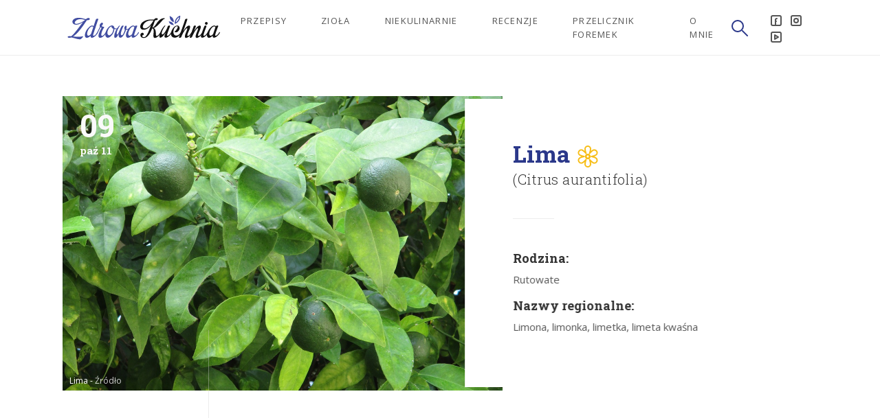

--- FILE ---
content_type: text/html; charset=UTF-8
request_url: https://zdrowa-kuchnia.com/ziolo/lima/
body_size: 9469
content:
<!DOCTYPE html>
<html>
	<head>
		<script async src="https://www.googletagmanager.com/gtag/js?id=UA-25458292-1"></script>
		<script>
			window.dataLayer = window.dataLayer || [];
			function gtag(){dataLayer.push(arguments);}
			gtag('js', new Date());
			gtag('config', 'UA-25458292-1');
		</script>
		<meta charset="utf-8">
		<meta name="viewport" content="width=device-width, initial-scale=1">
		<title>Zdrowa Kuchnia &raquo; Lima</title>
		
		<meta property="og:locale" content="pl_PL" />
		<meta property="og:site_name" content="Zdrowa Kuchnia" />
		<meta property="og:title" content="Zdrowa Kuchnia | Lima" />
		<meta property="og:url" content="https://zdrowa-kuchnia.com/ziolo/lima/" />
		<meta property="fb:app_id" content="143438722525584" />

					<meta property="og:type" content="article" />
			<meta property="article:published_time" content="2011-10-09T16:26:54+02:00"/>
			<meta property="article:modified_time" content="2018-12-09T12:38:47+01:00"/>

							<meta property="og:image" content="https://zdrowa-kuchnia.com/wp-content/uploads/2011/10/lime-2595194_1280-952x633.jpg" />
				
		
		
		<script>
			var templateURL = 'https://zdrowa-kuchnia.com/wp-content/themes/zdrowakuchnia';
		</script>

		<meta name='robots' content='max-image-preview:large' />
<script type="text/javascript">
window._wpemojiSettings = {"baseUrl":"https:\/\/s.w.org\/images\/core\/emoji\/14.0.0\/72x72\/","ext":".png","svgUrl":"https:\/\/s.w.org\/images\/core\/emoji\/14.0.0\/svg\/","svgExt":".svg","source":{"concatemoji":"https:\/\/zdrowa-kuchnia.com\/wp-includes\/js\/wp-emoji-release.min.js?ver=6.2"}};
/*! This file is auto-generated */
!function(e,a,t){var n,r,o,i=a.createElement("canvas"),p=i.getContext&&i.getContext("2d");function s(e,t){p.clearRect(0,0,i.width,i.height),p.fillText(e,0,0);e=i.toDataURL();return p.clearRect(0,0,i.width,i.height),p.fillText(t,0,0),e===i.toDataURL()}function c(e){var t=a.createElement("script");t.src=e,t.defer=t.type="text/javascript",a.getElementsByTagName("head")[0].appendChild(t)}for(o=Array("flag","emoji"),t.supports={everything:!0,everythingExceptFlag:!0},r=0;r<o.length;r++)t.supports[o[r]]=function(e){if(p&&p.fillText)switch(p.textBaseline="top",p.font="600 32px Arial",e){case"flag":return s("\ud83c\udff3\ufe0f\u200d\u26a7\ufe0f","\ud83c\udff3\ufe0f\u200b\u26a7\ufe0f")?!1:!s("\ud83c\uddfa\ud83c\uddf3","\ud83c\uddfa\u200b\ud83c\uddf3")&&!s("\ud83c\udff4\udb40\udc67\udb40\udc62\udb40\udc65\udb40\udc6e\udb40\udc67\udb40\udc7f","\ud83c\udff4\u200b\udb40\udc67\u200b\udb40\udc62\u200b\udb40\udc65\u200b\udb40\udc6e\u200b\udb40\udc67\u200b\udb40\udc7f");case"emoji":return!s("\ud83e\udef1\ud83c\udffb\u200d\ud83e\udef2\ud83c\udfff","\ud83e\udef1\ud83c\udffb\u200b\ud83e\udef2\ud83c\udfff")}return!1}(o[r]),t.supports.everything=t.supports.everything&&t.supports[o[r]],"flag"!==o[r]&&(t.supports.everythingExceptFlag=t.supports.everythingExceptFlag&&t.supports[o[r]]);t.supports.everythingExceptFlag=t.supports.everythingExceptFlag&&!t.supports.flag,t.DOMReady=!1,t.readyCallback=function(){t.DOMReady=!0},t.supports.everything||(n=function(){t.readyCallback()},a.addEventListener?(a.addEventListener("DOMContentLoaded",n,!1),e.addEventListener("load",n,!1)):(e.attachEvent("onload",n),a.attachEvent("onreadystatechange",function(){"complete"===a.readyState&&t.readyCallback()})),(e=t.source||{}).concatemoji?c(e.concatemoji):e.wpemoji&&e.twemoji&&(c(e.twemoji),c(e.wpemoji)))}(window,document,window._wpemojiSettings);
</script>
<style type="text/css">
img.wp-smiley,
img.emoji {
	display: inline !important;
	border: none !important;
	box-shadow: none !important;
	height: 1em !important;
	width: 1em !important;
	margin: 0 0.07em !important;
	vertical-align: -0.1em !important;
	background: none !important;
	padding: 0 !important;
}
</style>
	<link rel='stylesheet' id='wp-block-library-css' href='https://zdrowa-kuchnia.com/wp-includes/css/dist/block-library/style.min.css?ver=6.2' type='text/css' media='all' />
<link rel='stylesheet' id='classic-theme-styles-css' href='https://zdrowa-kuchnia.com/wp-includes/css/classic-themes.min.css?ver=6.2' type='text/css' media='all' />
<style id='global-styles-inline-css' type='text/css'>
body{--wp--preset--color--black: #000000;--wp--preset--color--cyan-bluish-gray: #abb8c3;--wp--preset--color--white: #ffffff;--wp--preset--color--pale-pink: #f78da7;--wp--preset--color--vivid-red: #cf2e2e;--wp--preset--color--luminous-vivid-orange: #ff6900;--wp--preset--color--luminous-vivid-amber: #fcb900;--wp--preset--color--light-green-cyan: #7bdcb5;--wp--preset--color--vivid-green-cyan: #00d084;--wp--preset--color--pale-cyan-blue: #8ed1fc;--wp--preset--color--vivid-cyan-blue: #0693e3;--wp--preset--color--vivid-purple: #9b51e0;--wp--preset--gradient--vivid-cyan-blue-to-vivid-purple: linear-gradient(135deg,rgba(6,147,227,1) 0%,rgb(155,81,224) 100%);--wp--preset--gradient--light-green-cyan-to-vivid-green-cyan: linear-gradient(135deg,rgb(122,220,180) 0%,rgb(0,208,130) 100%);--wp--preset--gradient--luminous-vivid-amber-to-luminous-vivid-orange: linear-gradient(135deg,rgba(252,185,0,1) 0%,rgba(255,105,0,1) 100%);--wp--preset--gradient--luminous-vivid-orange-to-vivid-red: linear-gradient(135deg,rgba(255,105,0,1) 0%,rgb(207,46,46) 100%);--wp--preset--gradient--very-light-gray-to-cyan-bluish-gray: linear-gradient(135deg,rgb(238,238,238) 0%,rgb(169,184,195) 100%);--wp--preset--gradient--cool-to-warm-spectrum: linear-gradient(135deg,rgb(74,234,220) 0%,rgb(151,120,209) 20%,rgb(207,42,186) 40%,rgb(238,44,130) 60%,rgb(251,105,98) 80%,rgb(254,248,76) 100%);--wp--preset--gradient--blush-light-purple: linear-gradient(135deg,rgb(255,206,236) 0%,rgb(152,150,240) 100%);--wp--preset--gradient--blush-bordeaux: linear-gradient(135deg,rgb(254,205,165) 0%,rgb(254,45,45) 50%,rgb(107,0,62) 100%);--wp--preset--gradient--luminous-dusk: linear-gradient(135deg,rgb(255,203,112) 0%,rgb(199,81,192) 50%,rgb(65,88,208) 100%);--wp--preset--gradient--pale-ocean: linear-gradient(135deg,rgb(255,245,203) 0%,rgb(182,227,212) 50%,rgb(51,167,181) 100%);--wp--preset--gradient--electric-grass: linear-gradient(135deg,rgb(202,248,128) 0%,rgb(113,206,126) 100%);--wp--preset--gradient--midnight: linear-gradient(135deg,rgb(2,3,129) 0%,rgb(40,116,252) 100%);--wp--preset--duotone--dark-grayscale: url('#wp-duotone-dark-grayscale');--wp--preset--duotone--grayscale: url('#wp-duotone-grayscale');--wp--preset--duotone--purple-yellow: url('#wp-duotone-purple-yellow');--wp--preset--duotone--blue-red: url('#wp-duotone-blue-red');--wp--preset--duotone--midnight: url('#wp-duotone-midnight');--wp--preset--duotone--magenta-yellow: url('#wp-duotone-magenta-yellow');--wp--preset--duotone--purple-green: url('#wp-duotone-purple-green');--wp--preset--duotone--blue-orange: url('#wp-duotone-blue-orange');--wp--preset--font-size--small: 13px;--wp--preset--font-size--medium: 20px;--wp--preset--font-size--large: 36px;--wp--preset--font-size--x-large: 42px;--wp--preset--spacing--20: 0.44rem;--wp--preset--spacing--30: 0.67rem;--wp--preset--spacing--40: 1rem;--wp--preset--spacing--50: 1.5rem;--wp--preset--spacing--60: 2.25rem;--wp--preset--spacing--70: 3.38rem;--wp--preset--spacing--80: 5.06rem;--wp--preset--shadow--natural: 6px 6px 9px rgba(0, 0, 0, 0.2);--wp--preset--shadow--deep: 12px 12px 50px rgba(0, 0, 0, 0.4);--wp--preset--shadow--sharp: 6px 6px 0px rgba(0, 0, 0, 0.2);--wp--preset--shadow--outlined: 6px 6px 0px -3px rgba(255, 255, 255, 1), 6px 6px rgba(0, 0, 0, 1);--wp--preset--shadow--crisp: 6px 6px 0px rgba(0, 0, 0, 1);}:where(.is-layout-flex){gap: 0.5em;}body .is-layout-flow > .alignleft{float: left;margin-inline-start: 0;margin-inline-end: 2em;}body .is-layout-flow > .alignright{float: right;margin-inline-start: 2em;margin-inline-end: 0;}body .is-layout-flow > .aligncenter{margin-left: auto !important;margin-right: auto !important;}body .is-layout-constrained > .alignleft{float: left;margin-inline-start: 0;margin-inline-end: 2em;}body .is-layout-constrained > .alignright{float: right;margin-inline-start: 2em;margin-inline-end: 0;}body .is-layout-constrained > .aligncenter{margin-left: auto !important;margin-right: auto !important;}body .is-layout-constrained > :where(:not(.alignleft):not(.alignright):not(.alignfull)){max-width: var(--wp--style--global--content-size);margin-left: auto !important;margin-right: auto !important;}body .is-layout-constrained > .alignwide{max-width: var(--wp--style--global--wide-size);}body .is-layout-flex{display: flex;}body .is-layout-flex{flex-wrap: wrap;align-items: center;}body .is-layout-flex > *{margin: 0;}:where(.wp-block-columns.is-layout-flex){gap: 2em;}.has-black-color{color: var(--wp--preset--color--black) !important;}.has-cyan-bluish-gray-color{color: var(--wp--preset--color--cyan-bluish-gray) !important;}.has-white-color{color: var(--wp--preset--color--white) !important;}.has-pale-pink-color{color: var(--wp--preset--color--pale-pink) !important;}.has-vivid-red-color{color: var(--wp--preset--color--vivid-red) !important;}.has-luminous-vivid-orange-color{color: var(--wp--preset--color--luminous-vivid-orange) !important;}.has-luminous-vivid-amber-color{color: var(--wp--preset--color--luminous-vivid-amber) !important;}.has-light-green-cyan-color{color: var(--wp--preset--color--light-green-cyan) !important;}.has-vivid-green-cyan-color{color: var(--wp--preset--color--vivid-green-cyan) !important;}.has-pale-cyan-blue-color{color: var(--wp--preset--color--pale-cyan-blue) !important;}.has-vivid-cyan-blue-color{color: var(--wp--preset--color--vivid-cyan-blue) !important;}.has-vivid-purple-color{color: var(--wp--preset--color--vivid-purple) !important;}.has-black-background-color{background-color: var(--wp--preset--color--black) !important;}.has-cyan-bluish-gray-background-color{background-color: var(--wp--preset--color--cyan-bluish-gray) !important;}.has-white-background-color{background-color: var(--wp--preset--color--white) !important;}.has-pale-pink-background-color{background-color: var(--wp--preset--color--pale-pink) !important;}.has-vivid-red-background-color{background-color: var(--wp--preset--color--vivid-red) !important;}.has-luminous-vivid-orange-background-color{background-color: var(--wp--preset--color--luminous-vivid-orange) !important;}.has-luminous-vivid-amber-background-color{background-color: var(--wp--preset--color--luminous-vivid-amber) !important;}.has-light-green-cyan-background-color{background-color: var(--wp--preset--color--light-green-cyan) !important;}.has-vivid-green-cyan-background-color{background-color: var(--wp--preset--color--vivid-green-cyan) !important;}.has-pale-cyan-blue-background-color{background-color: var(--wp--preset--color--pale-cyan-blue) !important;}.has-vivid-cyan-blue-background-color{background-color: var(--wp--preset--color--vivid-cyan-blue) !important;}.has-vivid-purple-background-color{background-color: var(--wp--preset--color--vivid-purple) !important;}.has-black-border-color{border-color: var(--wp--preset--color--black) !important;}.has-cyan-bluish-gray-border-color{border-color: var(--wp--preset--color--cyan-bluish-gray) !important;}.has-white-border-color{border-color: var(--wp--preset--color--white) !important;}.has-pale-pink-border-color{border-color: var(--wp--preset--color--pale-pink) !important;}.has-vivid-red-border-color{border-color: var(--wp--preset--color--vivid-red) !important;}.has-luminous-vivid-orange-border-color{border-color: var(--wp--preset--color--luminous-vivid-orange) !important;}.has-luminous-vivid-amber-border-color{border-color: var(--wp--preset--color--luminous-vivid-amber) !important;}.has-light-green-cyan-border-color{border-color: var(--wp--preset--color--light-green-cyan) !important;}.has-vivid-green-cyan-border-color{border-color: var(--wp--preset--color--vivid-green-cyan) !important;}.has-pale-cyan-blue-border-color{border-color: var(--wp--preset--color--pale-cyan-blue) !important;}.has-vivid-cyan-blue-border-color{border-color: var(--wp--preset--color--vivid-cyan-blue) !important;}.has-vivid-purple-border-color{border-color: var(--wp--preset--color--vivid-purple) !important;}.has-vivid-cyan-blue-to-vivid-purple-gradient-background{background: var(--wp--preset--gradient--vivid-cyan-blue-to-vivid-purple) !important;}.has-light-green-cyan-to-vivid-green-cyan-gradient-background{background: var(--wp--preset--gradient--light-green-cyan-to-vivid-green-cyan) !important;}.has-luminous-vivid-amber-to-luminous-vivid-orange-gradient-background{background: var(--wp--preset--gradient--luminous-vivid-amber-to-luminous-vivid-orange) !important;}.has-luminous-vivid-orange-to-vivid-red-gradient-background{background: var(--wp--preset--gradient--luminous-vivid-orange-to-vivid-red) !important;}.has-very-light-gray-to-cyan-bluish-gray-gradient-background{background: var(--wp--preset--gradient--very-light-gray-to-cyan-bluish-gray) !important;}.has-cool-to-warm-spectrum-gradient-background{background: var(--wp--preset--gradient--cool-to-warm-spectrum) !important;}.has-blush-light-purple-gradient-background{background: var(--wp--preset--gradient--blush-light-purple) !important;}.has-blush-bordeaux-gradient-background{background: var(--wp--preset--gradient--blush-bordeaux) !important;}.has-luminous-dusk-gradient-background{background: var(--wp--preset--gradient--luminous-dusk) !important;}.has-pale-ocean-gradient-background{background: var(--wp--preset--gradient--pale-ocean) !important;}.has-electric-grass-gradient-background{background: var(--wp--preset--gradient--electric-grass) !important;}.has-midnight-gradient-background{background: var(--wp--preset--gradient--midnight) !important;}.has-small-font-size{font-size: var(--wp--preset--font-size--small) !important;}.has-medium-font-size{font-size: var(--wp--preset--font-size--medium) !important;}.has-large-font-size{font-size: var(--wp--preset--font-size--large) !important;}.has-x-large-font-size{font-size: var(--wp--preset--font-size--x-large) !important;}
.wp-block-navigation a:where(:not(.wp-element-button)){color: inherit;}
:where(.wp-block-columns.is-layout-flex){gap: 2em;}
.wp-block-pullquote{font-size: 1.5em;line-height: 1.6;}
</style>
<link rel='stylesheet' id='theme-css-css' href='https://zdrowa-kuchnia.com/wp-content/themes/zdrowakuchnia/assets/build/css/main.css?ver=6.2' type='text/css' media='all' />
<script type='text/javascript' src='https://zdrowa-kuchnia.com/wp-content/themes/zdrowakuchnia/assets/build/library/js/jquery.min.js' id='jquery-js'></script>
<link rel="https://api.w.org/" href="https://zdrowa-kuchnia.com/wp-json/" /><link rel="EditURI" type="application/rsd+xml" title="RSD" href="https://zdrowa-kuchnia.com/xmlrpc.php?rsd" />
<link rel="wlwmanifest" type="application/wlwmanifest+xml" href="https://zdrowa-kuchnia.com/wp-includes/wlwmanifest.xml" />
<meta name="generator" content="WordPress 6.2" />
<link rel="canonical" href="https://zdrowa-kuchnia.com/ziolo/lima/" />
<link rel='shortlink' href='https://zdrowa-kuchnia.com/?p=2407' />
<link rel="alternate" type="application/json+oembed" href="https://zdrowa-kuchnia.com/wp-json/oembed/1.0/embed?url=https%3A%2F%2Fzdrowa-kuchnia.com%2Fziolo%2Flima%2F" />
<link rel="alternate" type="text/xml+oembed" href="https://zdrowa-kuchnia.com/wp-json/oembed/1.0/embed?url=https%3A%2F%2Fzdrowa-kuchnia.com%2Fziolo%2Flima%2F&#038;format=xml" />
<link rel="icon" href="https://zdrowa-kuchnia.com/wp-content/uploads/2018/11/cropped-favicon-32x32.png" sizes="32x32" />
<link rel="icon" href="https://zdrowa-kuchnia.com/wp-content/uploads/2018/11/cropped-favicon-192x192.png" sizes="192x192" />
<link rel="apple-touch-icon" href="https://zdrowa-kuchnia.com/wp-content/uploads/2018/11/cropped-favicon-180x180.png" />
<meta name="msapplication-TileImage" content="https://zdrowa-kuchnia.com/wp-content/uploads/2018/11/cropped-favicon-270x270.png" />
	</head>

	<body class="herb-template-default single single-herb postid-2407">
		<header class="row fluid header-main">
			<nav class="navbar-main column sm-14 md-12 md-off-1">
				<div class="logo-container">						
					<a href="https://zdrowa-kuchnia.com/">
						<img src="https://zdrowa-kuchnia.com/wp-content/themes/zdrowakuchnia/assets/build/img/logo-zdrowakuchnia.svg" alt="Zdrowa Kuchnia" class="zk-logo">					
					</a>
				</div>
			
				<div class="menu-container">
					<ul id="primary-menu" class="navbar-nav"><li id="menu-item-509" class="menu-item menu-item-type-custom menu-item-object-custom menu-item-509"><a href="https://zdrowa-kuchnia.com/przepis">Przepisy</a></li>
<li id="menu-item-581" class="menu-item menu-item-type-custom menu-item-object-custom menu-item-581"><a href="https://zdrowa-kuchnia.com/ziolo">Zioła</a></li>
<li id="menu-item-3192" class="menu-item menu-item-type-custom menu-item-object-custom menu-item-3192"><a href="http://zdrowa-kuchnia.com/niekulinarnie">Niekulinarnie</a></li>
<li id="menu-item-3692" class="menu-item menu-item-type-custom menu-item-object-custom menu-item-3692"><a href="https://zdrowa-kuchnia.com/recenzja/">Recenzje</a></li>
<li id="menu-item-3732" class="menu-item menu-item-type-post_type menu-item-object-page menu-item-3732"><a href="https://zdrowa-kuchnia.com/przelicznik-foremek/">Przelicznik foremek</a></li>
<li id="menu-item-2586" class="menu-item menu-item-type-post_type menu-item-object-page menu-item-2586"><a href="https://zdrowa-kuchnia.com/o-mnie/">O mnie</a></li>
</ul>					
					<div class="navbar-search">
						<a href="" class="search__toggle-wrapper"><svg class="icon-24"><use xlink:href="#icon-24_search"></use></svg></a>
					</div>

					<div class="menu-button__container">				
						<a href="#" class="menu-button js-menu-button">
							<div class="menu-icon">
							<span></span>
							<span></span>
							<span></span>
							<span></span>
							</div>
						</a>
					</div>	
					<div class="social-media">
    <ul>
        <li><a href="https://www.facebook.com/mojazdrowakuchnia/"><svg class="icon-16"><use xlink:href="#icon-16_facebook"></use></svg></a></li><li><a href="https://www.instagram.com/mojazdrowakuchnia/"><svg class="icon-16"><use xlink:href="#icon-16_instagram"></use></svg></a></li><li><a href="https://www.youtube.com/@mojazdrowakuchnia"><svg class="icon-16"><use xlink:href="#icon-16_youtube"></use></svg></a></li>    </ul>
</div>	
				</div>			
			</nav>	
		</header>		

		<main itemscope itemtype="http://schema.org/Blog">
		<meta itemprop="name" content="Zdrowa Kuchnia" />
		<meta itemprop="about" content="Sprawdzone przepisy na pyszne i zdrowe potrawy" />
		<div itemprop="thumbnail" itemscope itemtype="https://schema.org/ImageObject">
			<meta itemprop="url" content="https://zdrowa-kuchnia.com/zdrowakuchnia.png">
			<meta itemprop="width" content="219">
			<meta itemprop="height" content="36">
		</div>
<div itemscope itemtype="http://schema.org/BlogPosting">
<meta itemprop="author" content="Zdrowa Kuchnia" />
<meta itemprop="mainEntityOfPage" content="https://zdrowa-kuchnia.com/ziolo/lima/" />
<span itemprop="publisher" itemscope itemtype="http://schema.org/Organization" >
    <div itemprop="logo" itemscope itemtype="https://schema.org/ImageObject">
        <meta itemprop="url" content="https://zdrowa-kuchnia.com/zdrowakuchnia.png">
        <meta itemprop="width" content="219">
        <meta itemprop="height" content="36">
    </div>
    <meta itemprop="name" content="Zdrowa Kuchnia">
</span>
<section class="container post__intro herb__intro row fluid">
	<div class="post__intro-image column sm-14 md-12 md-off-1 lg-8 xl-7">
		<div class="post__intro-date">
			<h3 class="day">09</h3>			<h3 class="month"> paź 11 </h3>
		</div>
		<meta itemprop="datePublished" content="2011-10-09;" />
		<meta itemprop="dateModified" content="2018-12-09;" />
					<img width="1280" height="960" src="https://zdrowa-kuchnia.com/wp-content/uploads/2011/10/lime-2595194_1280.jpg" class="attachment-full size-full" alt="Lima" decoding="async" loading="lazy" itemprop="image" srcset="https://zdrowa-kuchnia.com/wp-content/uploads/2011/10/lime-2595194_1280.jpg 1280w, https://zdrowa-kuchnia.com/wp-content/uploads/2011/10/lime-2595194_1280-300x225.jpg 300w, https://zdrowa-kuchnia.com/wp-content/uploads/2011/10/lime-2595194_1280-768x576.jpg 768w, https://zdrowa-kuchnia.com/wp-content/uploads/2011/10/lime-2595194_1280-1024x768.jpg 1024w" sizes="(max-width: 1280px) 100vw, 1280px" />				<figcaption>
			Lima - <a href="https://pixabay.com/pl/lipa-limonka-drzewo-owoc%C3%B3w-2595194/" target="_blank" rel="author nofollow">Źródło</a>		</figcaption>
	</div>
	<div class="post__intro-text herb__intro-text column sm-14 md-12 md-off-1 lg-5 lg-off-0 xl-6">

				<h1 itemprop="headline">
			Lima 		
			<a href="https://zdrowa-kuchnia.com/kolor-kwiatow/zolty/" title="Kolor kwiatu: żółty" class="herb__color  herb__color--yellow"><svg class="icon-32"><use xlink:href="#icon-32_flower"></use></svg></a>		</h1>
		<h2>(Citrus aurantifolia)</h2>
		<p class="intro">
			
							<h5>Rodzina:</h5> 
				<p>
					<a href="https://zdrowa-kuchnia.com/rodzina/rutowate/">Rutowate</a>				</p>
			
							<h5>Nazwy regionalne:</h5> 
				<p>Limona, limonka, limetka, limeta kwaśna</p>
					</p>
	</div>
</section>
<section class="container herb__content row fluid">
    <div class="herb__content-details-left column sm-14 md-12 md-off-1 lg-2">
        <div class="herb__content-time column sm-14">
            </ul>        </div>
    </div>    

    <div class="herb__content-description column sm-14 md-12 md-off-1 lg-5" itemprop="articleBody">
        
           
    </div>

    
            <div class="herb__content-details-right column sm-14 lg-4 lg-off-1">
            <div class="herb__content-details-right-text column sm-14">
                
                <h5>Witaminy</h5><a href="https://zdrowa-kuchnia.com/witaminy/fosfor/">Fosfor</a><a href="https://zdrowa-kuchnia.com/witaminy/potas/">Potas</a><a href="https://zdrowa-kuchnia.com/witaminy/wapn/">Wapń</a><a href="https://zdrowa-kuchnia.com/witaminy/witamina-c/">Witamina C</a>                
                            </div>
        </div> 
        </section>

<nav class="container previous-next row fluid">
    <div class="column xs-10 xs-off-2 sm-6 sm-off-1 md-6">
        <a href="https://zdrowa-kuchnia.com/ziolo/roza-francuska/" rel="next"><svg class="icon-24"><use xlink:href="#icon-24_arrow-left"></use></svg><h5>Następny wpis</h5>Róża francuska</a>    </div>
    <div class="column xs-10 xs-off-2 sm-6 sm-off-0 md-6 text-right">
        <a href="https://zdrowa-kuchnia.com/ziolo/cukrowiec-lekarski/" rel="prev"><svg class="icon-24"><use xlink:href="#icon-24_arrow-right"></use></svg><h5>Poprzedni wpis</h5>Cukrowiec lekarski</a>    </div>
</nav></div>

    <div class="container row fluid">
        <section class="recipe__related column sm-14 lg-12 lg-off-1">
            <div class="row">
                <h2 class="small text-center column sm-14">Zobacz również</h2>
            </div>
            <div class="row">                        <div class="recipe__related-single">
                            <a href="https://zdrowa-kuchnia.com/ziolo/pierwiosnek-lekarski/" title="Pierwiosnek lekarski">
                                <div class="recipe__related-single-date">
                                    <h3 class="day small"> 16 </h3>
                                    <h3 class="month small"> mar 13 </h3>
                                </div>
                                <h3 class="post-title">Pierwiosnek lekarski</h3>
                                							
                                    <img src="https://zdrowa-kuchnia.com/wp-content/uploads/2013/03/primula-veris-2724266_1280-575x383.jpg" alt="Pierwiosnek lekarski">
                                                            
                            </a>
                        </div>
                                            <div class="recipe__related-single">
                            <a href="https://zdrowa-kuchnia.com/ziolo/kniec-blotna/" title="Knieć błotna">
                                <div class="recipe__related-single-date">
                                    <h3 class="day small"> 10 </h3>
                                    <h3 class="month small"> maj 12 </h3>
                                </div>
                                <h3 class="post-title">Knieć błotna</h3>
                                							
                                    <img src="https://zdrowa-kuchnia.com/wp-content/uploads/2012/05/flower-1134601_1920-575x383.jpg" alt="Knieć błotna">
                                                            
                            </a>
                        </div>
                                            <div class="recipe__related-single">
                            <a href="https://zdrowa-kuchnia.com/ziolo/miechunka-peruwianska/" title="Miechunka peruwiańska">
                                <div class="recipe__related-single-date">
                                    <h3 class="day small"> 16 </h3>
                                    <h3 class="month small"> gru 13 </h3>
                                </div>
                                <h3 class="post-title">Miechunka peruwiańska</h3>
                                							
                                    <img src="https://zdrowa-kuchnia.com/wp-content/uploads/2013/12/physalis_healthy_fruit_orange_vitamins_cape_gooseberry_eat_food-1278346.jpgd_-575x383.jpg" alt="Miechunka peruwiańska">
                                                            
                            </a>
                        </div>
                                            <div class="recipe__related-single">
                            <a href="https://zdrowa-kuchnia.com/ziolo/rzsa-drobna/" title="Rzęsa drobna">
                                <div class="recipe__related-single-date">
                                    <h3 class="day small"> 19 </h3>
                                    <h3 class="month small"> paź 11 </h3>
                                </div>
                                <h3 class="post-title">Rzęsa drobna</h3>
                                							
                                    <img src="https://zdrowa-kuchnia.com/wp-content/uploads/2018/09/rzsa-drobna_0-575x383.jpg" alt="Rzęsa drobna">
                                                            
                            </a>
                        </div>
                    </div>        </section>
    </div>
<section class="container recipe__categories">
    <div class="row fluid">
        <h2 class="small text-center column sm-14">Kategorie przepisów</h2>
    </div>

    <div class="row fluid">
        <div class="column sm-14 md-12 md-off-1 lg-8">
            <div class="row fluid align-center">
                <a href="https://zdrowa-kuchnia.com/kategorie-przepisow/bezglutenowe/" class="column xs-5 sm-4 md-3 xl-2 text-center recipe__categories-single"><svg class="icon-64"><use xlink:href="#icon-64_glutenfree"></use></svg><h6>Bezglutenowe</h6></a><a href="https://zdrowa-kuchnia.com/kategorie-przepisow/ciasta-i-wypieki/" class="column xs-5 sm-4 md-3 xl-2 text-center recipe__categories-single"><svg class="icon-64"><use xlink:href="#icon-64_pastry"></use></svg><h6>Ciasta i wypieki</h6></a><a href="https://zdrowa-kuchnia.com/kategorie-przepisow/desery/" class="column xs-5 sm-4 md-3 xl-2 text-center recipe__categories-single"><svg class="icon-64"><use xlink:href="#icon-64_dessert"></use></svg><h6>Desery</h6></a><a href="https://zdrowa-kuchnia.com/kategorie-przepisow/drinki/" class="column xs-5 sm-4 md-3 xl-2 text-center recipe__categories-single"><svg class="icon-64"><use xlink:href="#icon-64_drink"></use></svg><h6>Drinki</h6></a><a href="https://zdrowa-kuchnia.com/kategorie-przepisow/ekspresowe/" class="column xs-5 sm-4 md-3 xl-2 text-center recipe__categories-single"><svg class="icon-64"><use xlink:href="#icon-64_fast"></use></svg><h6>Ekspresowe</h6></a><a href="https://zdrowa-kuchnia.com/kategorie-przepisow/gotowane-na-parze/" class="column xs-5 sm-4 md-3 xl-2 text-center recipe__categories-single"><svg class="icon-64"><use xlink:href="#icon-64_steam"></use></svg><h6>Gotowane na parze</h6></a><a href="https://zdrowa-kuchnia.com/kategorie-przepisow/grzyby/" class="column xs-5 sm-4 md-3 xl-2 text-center recipe__categories-single"><svg class="icon-64"><use xlink:href="#icon-64_mushroom"></use></svg><h6>Grzyby</h6></a><a href="https://zdrowa-kuchnia.com/kategorie-przepisow/jajka/" class="column xs-5 sm-4 md-3 xl-2 text-center recipe__categories-single"><svg class="icon-64"><use xlink:href="#icon-64_eggs"></use></svg><h6>Jajka</h6></a><a href="https://zdrowa-kuchnia.com/kategorie-przepisow/makarony/" class="column xs-5 sm-4 md-3 xl-2 text-center recipe__categories-single"><svg class="icon-64"><use xlink:href="#icon-64_pasta"></use></svg><h6>Makarony</h6></a><a href="https://zdrowa-kuchnia.com/kategorie-przepisow/mieso/" class="column xs-5 sm-4 md-3 xl-2 text-center recipe__categories-single"><svg class="icon-64"><use xlink:href="#icon-64_meat"></use></svg><h6>Mięso</h6></a><a href="https://zdrowa-kuchnia.com/kategorie-przepisow/napoje/" class="column xs-5 sm-4 md-3 xl-2 text-center recipe__categories-single"><svg class="icon-64"><use xlink:href="#icon-64_beverage"></use></svg><h6>Napoje</h6></a><a href="https://zdrowa-kuchnia.com/kategorie-przepisow/owoce/" class="column xs-5 sm-4 md-3 xl-2 text-center recipe__categories-single"><svg class="icon-64"><use xlink:href="#icon-64_fruits"></use></svg><h6>Owoce</h6></a><a href="https://zdrowa-kuchnia.com/kategorie-przepisow/potrawy-maczne/" class="column xs-5 sm-4 md-3 xl-2 text-center recipe__categories-single"><svg class="icon-64"><use xlink:href="#icon-64_flour"></use></svg><h6>Potrawy mączne</h6></a><a href="https://zdrowa-kuchnia.com/kategorie-przepisow/przepisy-swiateczne/" class="column xs-5 sm-4 md-3 xl-2 text-center recipe__categories-single"><svg class="icon-64"><use xlink:href="#icon-64_holiday"></use></svg><h6>Przepisy świąteczne</h6></a><a href="https://zdrowa-kuchnia.com/kategorie-przepisow/przetwory/" class="column xs-5 sm-4 md-3 xl-2 text-center recipe__categories-single"><svg class="icon-64"><use xlink:href="#icon-64_preserves"></use></svg><h6>Przetwory</h6></a><a href="https://zdrowa-kuchnia.com/kategorie-przepisow/przystawki/" class="column xs-5 sm-4 md-3 xl-2 text-center recipe__categories-single"><svg class="icon-64"><use xlink:href="#icon-64_appetizer"></use></svg><h6>Przystawki</h6></a><a href="https://zdrowa-kuchnia.com/kategorie-przepisow/regionalne/" class="column xs-5 sm-4 md-3 xl-2 text-center recipe__categories-single"><svg class="icon-64"><use xlink:href="#icon-64_local"></use></svg><h6>Regionalne</h6></a><a href="https://zdrowa-kuchnia.com/kategorie-przepisow/ryby/" class="column xs-5 sm-4 md-3 xl-2 text-center recipe__categories-single"><svg class="icon-64"><use xlink:href="#icon-64_fish"></use></svg><h6>Ryby</h6></a><a href="https://zdrowa-kuchnia.com/kategorie-przepisow/ryz-i-kasze/" class="column xs-5 sm-4 md-3 xl-2 text-center recipe__categories-single"><svg class="icon-64"><use xlink:href="#icon-64_rice"></use></svg><h6>Ryż i kasze</h6></a><a href="https://zdrowa-kuchnia.com/kategorie-przepisow/salatki-i-surowki/" class="column xs-5 sm-4 md-3 xl-2 text-center recipe__categories-single"><svg class="icon-64"><use xlink:href="#icon-64_salad"></use></svg><h6>Sałatki i surówki</h6></a><a href="https://zdrowa-kuchnia.com/kategorie-przepisow/sosy/" class="column xs-5 sm-4 md-3 xl-2 text-center recipe__categories-single"><svg class="icon-64"><use xlink:href="#icon-64_sauce"></use></svg><h6>Sosy</h6></a><a href="https://zdrowa-kuchnia.com/kategorie-przepisow/warzywa/" class="column xs-5 sm-4 md-3 xl-2 text-center recipe__categories-single"><svg class="icon-64"><use xlink:href="#icon-64_vegetables"></use></svg><h6>Warzywa</h6></a><a href="https://zdrowa-kuchnia.com/kategorie-przepisow/wegetarianskie/" class="column xs-5 sm-4 md-3 xl-2 text-center recipe__categories-single"><svg class="icon-64"><use xlink:href="#icon-64_vegetarian"></use></svg><h6>Wegetariańskie</h6></a><a href="https://zdrowa-kuchnia.com/kategorie-przepisow/z-grilla/" class="column xs-5 sm-4 md-3 xl-2 text-center recipe__categories-single"><svg class="icon-64"><use xlink:href="#icon-64_grill"></use></svg><h6>Z grilla</h6></a><a href="https://zdrowa-kuchnia.com/kategorie-przepisow/zapiekanki/" class="column xs-5 sm-4 md-3 xl-2 text-center recipe__categories-single"><svg class="icon-64"><use xlink:href="#icon-64_casserolle"></use></svg><h6>Zapiekanki</h6></a><a href="https://zdrowa-kuchnia.com/kategorie-przepisow/zupy-i-dodatki-do-zup/" class="column xs-5 sm-4 md-3 xl-2 text-center recipe__categories-single"><svg class="icon-64"><use xlink:href="#icon-64_soup"></use></svg><h6>Zupy i dodatki do zup</h6></a>            </div>
        </div>
        <div class="column sm-14 md-12 md-3 md-off-1 lg-3 recipe__categories__adsense">
            <script async src="//pagead2.googlesyndication.com/pagead/js/adsbygoogle.js"></script>
            <!-- Reklama 1 -->
            <ins class="adsbygoogle"
                style="display:block"
                data-ad-client="ca-pub-6587186100504481"
                data-ad-slot="7248845617"
                data-ad-format="auto"
                data-full-width-responsive="true"></ins>
            <script>
            (adsbygoogle = window.adsbygoogle || []).push({});
            </script>
        </div>
    </div>
</section>
	</main>

		<footer>
			<div class="container footer__bottom row fluid">
				<div class="column sm-14 md-off-1 md-12 lg-2">
					<div class="row">
						<div class="column xs-7 lg-14">
							<h5>Na skróty:</h5>
							<nav>
								<ul id="footer-menu" class="navbar-footer"><li id="menu-item-2513" class="menu-item menu-item-type-custom menu-item-object-custom menu-item-2513"><a href="https://zdrowa-kuchnia.com/przepis">Przepisy</a></li>
<li id="menu-item-2515" class="menu-item menu-item-type-custom menu-item-object-custom menu-item-2515"><a href="https://zdrowa-kuchnia.com/ziolo">Zioła</a></li>
<li id="menu-item-3208" class="menu-item menu-item-type-custom menu-item-object-custom menu-item-3208"><a href="https://zdrowa-kuchnia.com/niekulinarnie/">Niekulinarnie</a></li>
<li id="menu-item-3691" class="menu-item menu-item-type-custom menu-item-object-custom menu-item-3691"><a href="https://zdrowa-kuchnia.com/recenzja/">Recenzje</a></li>
<li id="menu-item-3731" class="menu-item menu-item-type-post_type menu-item-object-page menu-item-3731"><a href="https://zdrowa-kuchnia.com/przelicznik-foremek/">Przelicznik foremek</a></li>
<li id="menu-item-2585" class="menu-item menu-item-type-post_type menu-item-object-page menu-item-2585"><a href="https://zdrowa-kuchnia.com/o-mnie/">O mnie</a></li>
</ul>							</nav>
							<div class="social-media-footer">
								<div class="social-media">
    <ul>
        <li><a href="https://www.facebook.com/mojazdrowakuchnia/"><svg class="icon-16"><use xlink:href="#icon-16_facebook"></use></svg></a></li><li><a href="https://www.instagram.com/mojazdrowakuchnia/"><svg class="icon-16"><use xlink:href="#icon-16_instagram"></use></svg></a></li><li><a href="https://www.youtube.com/@mojazdrowakuchnia"><svg class="icon-16"><use xlink:href="#icon-16_youtube"></use></svg></a></li>    </ul>
</div>							</div>
						</div>
						<div class="column xs-7 lg-14">
							<h5>Tu mnie znajdziesz:</h5>
							<div class="aggregation-link"><a href="http://zmiksowani.pl" rel="nofollow" title="Przepisy kulinarne" target="_blank"><img src="//static.zmiksowani.pl/button/?src=banner-nowy-120x90-light.png&hash=d74cb35426f3d808325876f45b69dbf1" width="120" height="90" border="0" alt="Przepisy kulinarne"/></a></div>
						</div>
					</div>
				</div>
				<div class="column sm-14 md-12 md-off-1 lg-8">
					<h5>Popularne składniki:</h5>
					<section class="recipe__ingridients row fluid">
    <a href="https://zdrowa-kuchnia.com/skladniki/jajka/" class="text-center recipe__ingridients-single">Jajka</a><a href="https://zdrowa-kuchnia.com/skladniki/maka-pszenna/" class="text-center recipe__ingridients-single">Mąka pszenna</a><a href="https://zdrowa-kuchnia.com/skladniki/maslo/" class="text-center recipe__ingridients-single">Masło</a><a href="https://zdrowa-kuchnia.com/skladniki/czosnek/" class="text-center recipe__ingridients-single">Czosnek</a><a href="https://zdrowa-kuchnia.com/skladniki/cebula/" class="text-center recipe__ingridients-single">Cebula</a><a href="https://zdrowa-kuchnia.com/skladniki/mleko/" class="text-center recipe__ingridients-single">Mleko</a><a href="https://zdrowa-kuchnia.com/skladniki/cukier-puder/" class="text-center recipe__ingridients-single">Cukier puder</a><a href="https://zdrowa-kuchnia.com/skladniki/cytryna/" class="text-center recipe__ingridients-single">Cytryna</a><a href="https://zdrowa-kuchnia.com/skladniki/smietana/" class="text-center recipe__ingridients-single">Śmietana</a><a href="https://zdrowa-kuchnia.com/skladniki/papryka/" class="text-center recipe__ingridients-single">Papryka</a><a href="https://zdrowa-kuchnia.com/skladniki/piersi-z-kurczaka/" class="text-center recipe__ingridients-single">Piersi z kurczaka</a><a href="https://zdrowa-kuchnia.com/skladniki/pomidor/" class="text-center recipe__ingridients-single">Pomidor</a><a href="https://zdrowa-kuchnia.com/skladniki/natka-pietruszki/" class="text-center recipe__ingridients-single">Natka pietruszki</a><a href="https://zdrowa-kuchnia.com/skladniki/zolty-ser/" class="text-center recipe__ingridients-single">Żółty ser</a><a href="https://zdrowa-kuchnia.com/skladniki/kakao/" class="text-center recipe__ingridients-single">Kakao</a><a href="https://zdrowa-kuchnia.com/skladniki/maka-ziemniaczana/" class="text-center recipe__ingridients-single">Mąka ziemniaczana</a><a href="https://zdrowa-kuchnia.com/skladniki/marchew/" class="text-center recipe__ingridients-single">Marchew</a><a href="https://zdrowa-kuchnia.com/skladniki/jogurt-naturalny/" class="text-center recipe__ingridients-single">Jogurt naturalny</a><a href="https://zdrowa-kuchnia.com/skladniki/smietana-kremowka/" class="text-center recipe__ingridients-single">Śmietana kremówka</a><a href="https://zdrowa-kuchnia.com/skladniki/miod/" class="text-center recipe__ingridients-single">Miód</a><a href="https://zdrowa-kuchnia.com/skladniki/ziemniaki/" class="text-center recipe__ingridients-single">Ziemniaki</a><a href="https://zdrowa-kuchnia.com/skladniki/jablka/" class="text-center recipe__ingridients-single">Jabłka</a><a href="https://zdrowa-kuchnia.com/skladniki/majonez/" class="text-center recipe__ingridients-single">Majonez</a><a href="https://zdrowa-kuchnia.com/skladniki/ser-mascarpone/" class="text-center recipe__ingridients-single">Mascarpone</a><a href="https://zdrowa-kuchnia.com/skladniki/bulion/" class="text-center recipe__ingridients-single">Bulion</a><a href="https://zdrowa-kuchnia.com/skladniki/czekolada-mleczna/" class="text-center recipe__ingridients-single">Czekolada mleczna</a><a href="https://zdrowa-kuchnia.com/skladniki/orzechy-wloskie/" class="text-center recipe__ingridients-single">Orzechy włoskie</a><a href="https://zdrowa-kuchnia.com/skladniki/czekolada-gorzka/" class="text-center recipe__ingridients-single">Czekolada gorzka</a><a href="https://zdrowa-kuchnia.com/skladniki/margaryna-do-pieczenia/" class="text-center recipe__ingridients-single">Margaryna</a><a href="https://zdrowa-kuchnia.com/skladniki/ogorek/" class="text-center recipe__ingridients-single">Ogórek</a><a href="https://zdrowa-kuchnia.com/skladniki/maliny/" class="text-center recipe__ingridients-single">Maliny</a><a href="https://zdrowa-kuchnia.com/skladniki/cukinia/" class="text-center recipe__ingridients-single">Cukinia</a><a href="https://zdrowa-kuchnia.com/skladniki/twarog/" class="text-center recipe__ingridients-single">Twaróg</a><a href="https://zdrowa-kuchnia.com/skladniki/bulka-tarta/" class="text-center recipe__ingridients-single">Bułka tarta</a><a href="https://zdrowa-kuchnia.com/skladniki/koncentrat-pomidorowy/" class="text-center recipe__ingridients-single">Koncentrat pomidorowy</a><a href="https://zdrowa-kuchnia.com/skladniki/pieczarki/" class="text-center recipe__ingridients-single">Pieczarki</a><a href="https://zdrowa-kuchnia.com/skladniki/drozdze/" class="text-center recipe__ingridients-single">Drożdże</a><a href="https://zdrowa-kuchnia.com/skladniki/zelatyna/" class="text-center recipe__ingridients-single">Żelatyna</a><a href="https://zdrowa-kuchnia.com/skladniki/ser-mozzarella/" class="text-center recipe__ingridients-single">Mozzarella</a><a href="https://zdrowa-kuchnia.com/skladniki/szynka/" class="text-center recipe__ingridients-single">Szynka</a><a href="https://zdrowa-kuchnia.com/skladniki/proszek-do-pieczenia/" class="text-center recipe__ingridients-single">Proszek do pieczenia</a><a href="https://zdrowa-kuchnia.com/skladniki/kukurydza-konserwowa/" class="text-center recipe__ingridients-single">Kukurydza konserwowa</a><a href="https://zdrowa-kuchnia.com/skladniki/mieso-mielone/" class="text-center recipe__ingridients-single">Mięso mielone</a><a href="https://zdrowa-kuchnia.com/skladniki/boczek/" class="text-center recipe__ingridients-single">Boczek</a><a href="https://zdrowa-kuchnia.com/skladniki/szczypiorek/" class="text-center recipe__ingridients-single">Szczypiorek</a><a href="https://zdrowa-kuchnia.com/skladniki/salata/" class="text-center recipe__ingridients-single">Sałata</a><a href="https://zdrowa-kuchnia.com/skladniki/ser-typu-feta/" class="text-center recipe__ingridients-single">Feta</a><a href="https://zdrowa-kuchnia.com/skladniki/musztarda/" class="text-center recipe__ingridients-single">Musztarda</a><a href="https://zdrowa-kuchnia.com/skladniki/koper-ogrodowy/" class="text-center recipe__ingridients-single">Koperek</a><a href="https://zdrowa-kuchnia.com/skladniki/truskawki/" class="text-center recipe__ingridients-single">Truskawki</a><a href="https://zdrowa-kuchnia.com/skladniki/ser-parmezan/" class="text-center recipe__ingridients-single">Parmezan</a><a href="https://zdrowa-kuchnia.com/skladniki/cynamon/" class="text-center recipe__ingridients-single">Cynamon</a><a href="https://zdrowa-kuchnia.com/skladniki/pomidory-suszone/" class="text-center recipe__ingridients-single">Pomidory suszone</a><a href="https://zdrowa-kuchnia.com/skladniki/czekolada-biala/" class="text-center recipe__ingridients-single">Czekolada biała</a><a href="https://zdrowa-kuchnia.com/skladniki/wisnie/" class="text-center recipe__ingridients-single">Wiśnie</a><a href="https://zdrowa-kuchnia.com/skladniki/pomidorki-koktajlowe/" class="text-center recipe__ingridients-single">Pomidorki koktajlowe</a><a href="https://zdrowa-kuchnia.com/skladniki/makaron/" class="text-center recipe__ingridients-single">Makaron</a><a href="https://zdrowa-kuchnia.com/skladniki/galaretka/" class="text-center recipe__ingridients-single">Galaretka</a><a href="https://zdrowa-kuchnia.com/skladniki/banany/" class="text-center recipe__ingridients-single">Banany</a><a href="https://zdrowa-kuchnia.com/skladniki/schab/" class="text-center recipe__ingridients-single">Schab</a><a href="https://zdrowa-kuchnia.com/skladniki/budyn-smietankowy/" class="text-center recipe__ingridients-single">Budyń śmietankowy</a><a href="https://zdrowa-kuchnia.com/skladniki/bulka/" class="text-center recipe__ingridients-single">Bułka</a><a href="https://zdrowa-kuchnia.com/skladniki/szpinak/" class="text-center recipe__ingridients-single">Szpinak</a><a href="https://zdrowa-kuchnia.com/skladniki/udka-z-kurczaka/" class="text-center recipe__ingridients-single">Udka z kurczaka</a><a href="https://zdrowa-kuchnia.com/skladniki/ketchup/" class="text-center recipe__ingridients-single">Ketchup</a><a href="https://zdrowa-kuchnia.com/skladniki/soda-oczyszczona/" class="text-center recipe__ingridients-single">Soda oczyszczona</a><a href="https://zdrowa-kuchnia.com/skladniki/makaron-spaghetti/" class="text-center recipe__ingridients-single">Makaron spaghetti</a><a href="https://zdrowa-kuchnia.com/skladniki/ryz-bialy/" class="text-center recipe__ingridients-single">Ryż</a><a href="https://zdrowa-kuchnia.com/skladniki/ciasto-francuskie/" class="text-center recipe__ingridients-single">Ciasto francuskie</a><a href="https://zdrowa-kuchnia.com/skladniki/nasiona-slonecznika/" class="text-center recipe__ingridients-single">Nasiona słonecznika</a><a href="https://zdrowa-kuchnia.com/skladniki/pietruszka-korzen/" class="text-center recipe__ingridients-single">Pietruszka</a><a href="https://zdrowa-kuchnia.com/skladniki/por/" class="text-center recipe__ingridients-single">Por</a><a href="https://zdrowa-kuchnia.com/skladniki/herbatniki/" class="text-center recipe__ingridients-single">Herbatniki</a><a href="https://zdrowa-kuchnia.com/skladniki/makaron-swiderki/" class="text-center recipe__ingridients-single">Makaron świderki</a><a href="https://zdrowa-kuchnia.com/skladniki/galka-muszkatolowa/" class="text-center recipe__ingridients-single">Gałka muszkatołowa</a><a href="https://zdrowa-kuchnia.com/skladniki/grzanki/" class="text-center recipe__ingridients-single">Grzanki</a><a href="https://zdrowa-kuchnia.com/skladniki/dynia/" class="text-center recipe__ingridients-single">Dynia</a><a href="https://zdrowa-kuchnia.com/skladniki/bazylia/" class="text-center recipe__ingridients-single">Bazylia</a><a href="https://zdrowa-kuchnia.com/skladniki/platki-owsiane/" class="text-center recipe__ingridients-single">Płatki owsiane</a><a href="https://zdrowa-kuchnia.com/skladniki/mleko-w-proszku/" class="text-center recipe__ingridients-single">Mleko w proszku</a><a href="https://zdrowa-kuchnia.com/skladniki/biszkopt-spod-do-ciasta/" class="text-center recipe__ingridients-single">Biszkopt (spód do ciasta)</a><a href="https://zdrowa-kuchnia.com/skladniki/brokuly/" class="text-center recipe__ingridients-single">Brokuły</a><a href="https://zdrowa-kuchnia.com/skladniki/placki-tortilla/" class="text-center recipe__ingridients-single">Placki tortilla</a><a href="https://zdrowa-kuchnia.com/skladniki/sliwki/" class="text-center recipe__ingridients-single">Śliwki</a><a href="https://zdrowa-kuchnia.com/skladniki/seler-korzeniowy/" class="text-center recipe__ingridients-single">Seler korzeniowy</a><a href="https://zdrowa-kuchnia.com/skladniki/ananas-w-syropie/" class="text-center recipe__ingridients-single">Ananas w syropie</a><a href="https://zdrowa-kuchnia.com/skladniki/orzechy-laskowe/" class="text-center recipe__ingridients-single">Orzechy laskowe</a><a href="https://zdrowa-kuchnia.com/skladniki/gruszka/" class="text-center recipe__ingridients-single">Gruszka</a><a href="https://zdrowa-kuchnia.com/skladniki/sos-pomidorowy/" class="text-center recipe__ingridients-single">Sos pomidorowy</a><a href="https://zdrowa-kuchnia.com/skladniki/bita-smietana-sniezka/" class="text-center recipe__ingridients-single">Bita śmietana "Śnieżka"</a><a href="https://zdrowa-kuchnia.com/skladniki/poledwica-wieprzowa/" class="text-center recipe__ingridients-single">Polędwica wieprzowa</a><a href="https://zdrowa-kuchnia.com/skladniki/sos-sojowy/" class="text-center recipe__ingridients-single">Sos sojowy</a><a href="https://zdrowa-kuchnia.com/skladniki/rzodkiewka/" class="text-center recipe__ingridients-single">Rzodkiewka</a><a href="https://zdrowa-kuchnia.com/skladniki/budyn-waniliowy/" class="text-center recipe__ingridients-single">Budyń waniliowy</a><a href="https://zdrowa-kuchnia.com/skladniki/imbir/" class="text-center recipe__ingridients-single">Imbir</a><a href="https://zdrowa-kuchnia.com/skladniki/chrzan/" class="text-center recipe__ingridients-single">Chrzan</a><a href="https://zdrowa-kuchnia.com/skladniki/wodka/" class="text-center recipe__ingridients-single">Wódka</a><a href="https://zdrowa-kuchnia.com/skladniki/kremowy-serek-smietankowy/" class="text-center recipe__ingridients-single">Kremowy serek śmietankowy</a><a href="https://zdrowa-kuchnia.com/skladniki/cukier-brazowy/" class="text-center recipe__ingridients-single">Cukier brązowy</a><a href="https://zdrowa-kuchnia.com/skladniki/burak/" class="text-center recipe__ingridients-single">Burak</a><a href="https://zdrowa-kuchnia.com/skladniki/kielbasa/" class="text-center recipe__ingridients-single">Kiełbasa</a><a href="https://zdrowa-kuchnia.com/skladniki/oliwki/" class="text-center recipe__ingridients-single">Oliwki</a><a href="https://zdrowa-kuchnia.com/skladniki/ogorek-konserwowy/" class="text-center recipe__ingridients-single">Ogórek konserwowy</a><a href="https://zdrowa-kuchnia.com/skladniki/tunczyk-w-zalewie/" class="text-center recipe__ingridients-single">Tuńczyk w zalewie</a><a href="https://zdrowa-kuchnia.com/skladniki/cukier-trzcinowy/" class="text-center recipe__ingridients-single">Cukier trzcinowy</a><a href="https://zdrowa-kuchnia.com/skladniki/mleko-zageszczone-slodzone/" class="text-center recipe__ingridients-single">Mleko zagęszczone słodzone</a><a href="https://zdrowa-kuchnia.com/skladniki/awokado/" class="text-center recipe__ingridients-single">Awokado</a><a href="https://zdrowa-kuchnia.com/skladniki/papryczka-chili/" class="text-center recipe__ingridients-single">Papryczka chili</a><a href="https://zdrowa-kuchnia.com/skladniki/czarne-jagody/" class="text-center recipe__ingridients-single">Czarne jagody</a><a href="https://zdrowa-kuchnia.com/skladniki/nutella/" class="text-center recipe__ingridients-single">Nutella</a><a href="https://zdrowa-kuchnia.com/skladniki/pomarancza/" class="text-center recipe__ingridients-single">Pomarańcza</a><a href="https://zdrowa-kuchnia.com/skladniki/fasola-konserwowa-czerwona/" class="text-center recipe__ingridients-single">Fasola konserwowa czerwona</a><a href="https://zdrowa-kuchnia.com/skladniki/mieta/" class="text-center recipe__ingridients-single">Mięta</a><a href="https://zdrowa-kuchnia.com/skladniki/rodzynki/" class="text-center recipe__ingridients-single">Rodzynki</a><a href="https://zdrowa-kuchnia.com/skladniki/rabarbar/" class="text-center recipe__ingridients-single">Rabarbar</a><a href="https://zdrowa-kuchnia.com/skladniki/oscypek/" class="text-center recipe__ingridients-single">Oscypek</a><a href="https://zdrowa-kuchnia.com/skladniki/masa-krowkowa/" class="text-center recipe__ingridients-single">Masa krówkowa</a><a href="https://zdrowa-kuchnia.com/skladniki/kefir/" class="text-center recipe__ingridients-single">Kefir</a><a href="https://zdrowa-kuchnia.com/skladniki/wino-biale/" class="text-center recipe__ingridients-single">Wino białe</a><a href="https://zdrowa-kuchnia.com/skladniki/losos-wedzony/" class="text-center recipe__ingridients-single">Łosoś wędzony</a><a href="https://zdrowa-kuchnia.com/skladniki/rozmaryn/" class="text-center recipe__ingridients-single">Rozmaryn</a><a href="https://zdrowa-kuchnia.com/skladniki/roszponka/" class="text-center recipe__ingridients-single">Roszponka</a><a href="https://zdrowa-kuchnia.com/skladniki/pestki-z-dyni/" class="text-center recipe__ingridients-single">Pestki z dyni</a><a href="https://zdrowa-kuchnia.com/skladniki/fasola-szparagowa/" class="text-center recipe__ingridients-single">Fasola szparagowa</a><a href="https://zdrowa-kuchnia.com/skladniki/ogorek-kiszony/" class="text-center recipe__ingridients-single">Ogórek kiszony</a></section>				</div>
			</div>
			<!-- <div class="bottom row fluid">
				<div class="column sm-12 sm-off-1 text-right">
					<nav class="container">
						<ul id="bottom-menu" class="navbar-bottom"><li id="menu-item-2509" class="menu-item menu-item-type-post_type menu-item-object-page menu-item-2509"><a href="https://zdrowa-kuchnia.com/regulamin/">Regulamin</a></li>
</ul>					</nav>
				</div>
			</div> -->
		</footer>

		<section class="search__wrapper">
    <a href="" class="search__toggle-wrapper"></a>
    <form role="search" method="get" id="searchform" class="search__form" action="https://zdrowa-kuchnia.com">

    <label class="screen-reader-text" for="s">Szukaj:</label>
    <input type="text" value="" placeholder="Szukaj..." name="s" id="s" />
    <button type="submit" id="searchsubmit" class="button button--search">
        <svg class="icon-24"><use xlink:href="#icon-24_search"></use></svg>
    </button>

</form></section>	</body>

	<script type='text/javascript' src='https://zdrowa-kuchnia.com/wp-content/themes/zdrowakuchnia/assets/build/js/main.js' id='theme-js-js'></script>
	
</html>


--- FILE ---
content_type: text/html; charset=utf-8
request_url: https://www.google.com/recaptcha/api2/aframe
body_size: 267
content:
<!DOCTYPE HTML><html><head><meta http-equiv="content-type" content="text/html; charset=UTF-8"></head><body><script nonce="jCFnt_SThcgD7f4gSWzqfQ">/** Anti-fraud and anti-abuse applications only. See google.com/recaptcha */ try{var clients={'sodar':'https://pagead2.googlesyndication.com/pagead/sodar?'};window.addEventListener("message",function(a){try{if(a.source===window.parent){var b=JSON.parse(a.data);var c=clients[b['id']];if(c){var d=document.createElement('img');d.src=c+b['params']+'&rc='+(localStorage.getItem("rc::a")?sessionStorage.getItem("rc::b"):"");window.document.body.appendChild(d);sessionStorage.setItem("rc::e",parseInt(sessionStorage.getItem("rc::e")||0)+1);localStorage.setItem("rc::h",'1762848326780');}}}catch(b){}});window.parent.postMessage("_grecaptcha_ready", "*");}catch(b){}</script></body></html>

--- FILE ---
content_type: image/svg+xml
request_url: https://zdrowa-kuchnia.com/wp-content/themes/zdrowakuchnia/assets/build/img/icons.svg?_=1762848324842
body_size: 29822
content:
<svg id="svg-iconset" style="display:none;" aria-hidden="true">

<!-- 
	ICONS: 10px
-->
<g class="icons-10">
	<symbol id="icon-10_plus" viewBox="0 0 10 10">
		<path d="M.99 5h7.98M4.98 8.99V1.01" class="a"/>
	</symbol>

	<symbol id="icon-10_download" viewBox="0 0 10 10">
		<path d="M4.98 8.99V1.01M1.03 5 5 8.97M9 5 5.03 8.97" class="a"/>
	</symbol>
</g>

<!-- 
	ICONS: 16px
-->
<g class="icons-16">
	<symbol id="icon-16_facebook" viewBox="0 0 16 16">
		<path d="M13 15H3c-1.1 0-2-.9-2-2V3c0-1.1.9-2 2-2h10c1.1 0 2 .9 2 2v10c0 1.1-.9 2-2 2z" class="a"/>
		<path d="M7 15V7s0-2 2-2M8 9H7" class="a"/>
	</symbol>

	<symbol id="icon-16_instagram" viewBox="0 0 16 16">
		<circle cx="8" cy="8" r="3" class="a"/>
		<path d="M13 15H3c-1.1 0-2-.9-2-2V3c0-1.1.9-2 2-2h10c1.1 0 2 .9 2 2v10c0 1.1-.9 2-2 2z" class="a"/>
		<circle cx="12.2" cy="4" r=".1" class="a"/>
	</symbol>

	<symbol id="icon-16_youtube" viewBox="0 0 16 16">
		<path d="M13 15H3c-1.1 0-2-.9-2-2V3c0-1.1.9-2 2-2h10c1.1 0 2 .9 2 2v10c0 1.1-.9 2-2 2z" class="a"/>
		<path d="M11 8l-5 3V5z" class="a"/>
	</symbol>
</g>

<!-- 
	ICONS: 24px
-->
<g class="icons-24">
	<symbol id="icon-24_arrow-left" viewBox="0 0 24 24">
		<path d="M23 12H2M12 23L1 12 12 1" class="a"/>
	</symbol>

	<symbol id="icon-24_arrow-right" viewBox="0 0 24 24">
		<path d="M1 12h21M12 23l11-11L12 1" class="a"/>
	</symbol>

	<symbol id="icon-24_search" viewBox="0 0 24 24">
		<circle cx="9" cy="9" r="8" class="a"/>
		<path d="M23 23l-7-7" class="a"/>
	</symbol>
</g>

<!-- 
	ICONS: 32px
-->
<g class="icons-32">
	<symbol id="icon-32_flower" viewBox="0 0 32 32">
		<path d="M27.5 18c-1.1-.6-3.9-1.6-6.3-2 2.5-.4 5.3-1.4 6.3-2 1.9-1.1 2.6-3.6 1.5-5.5S25.4 5.9 23.5 7c-1.1.6-3.3 2.5-4.9 4.5C19.5 9.1 20 6.2 20 5c0-2.2-1.8-4-4-4s-4 1.8-4 4c0 1.2.5 4.1 1.4 6.5C11.8 9.6 9.5 7.6 8.5 7 6.6 5.9 4.1 6.6 3 8.5c-1.1 1.9-.4 4.4 1.5 5.5 1.1.6 3.9 1.6 6.3 2-2.5.4-5.3 1.4-6.3 2-1.9 1.1-2.6 3.6-1.5 5.5s3.6 2.6 5.5 1.5c1.1-.6 3.3-2.5 4.9-4.5-.9 2.4-1.4 5.3-1.4 6.5 0 2.2 1.8 4 4 4s4-1.8 4-4c0-1.2-.5-4.1-1.4-6.5 1.6 1.9 3.9 3.9 4.9 4.5 1.9 1.1 4.4.4 5.5-1.5 1.1-1.9.4-4.4-1.5-5.5zm-12.9.5L13.1 16l1.4-2.5h2.9l1.4 2.5-1.4 2.5h-2.8z" class="a"/>
		<circle cx="16" cy="16" r="3" class="a"/>
	</symbol>
</g>

<!-- 
	ICONS: 64px
-->
<g class="icons-64">
	<symbol id="icon-64_appetizer" viewBox="0 0 64 64">
		<path d="M7.5 39.1l-6.3 6.2M20.5 26.1l-6.1 6.1M33 13.5l-5.6 5.7M45.3 1.2l-4.5 4.5M19 40c.9-.9.9-2.3 0-3.2l-9.3-9.3c-.9-.9-2.3-.9-3.2 0l-3.7 3.7c-.9.9-.9 2.3 0 3.2l9.3 9.3c.9.9 2.3.9 3.2 0L19 40z" class="a"/>
		<path d="M32.7 23.1l-9.3-9.3c-.6-.6-1.4-1-2.3-1-.9 0-1.7.3-2.3 1l-3.7 3.7c-1.3 1.3-1.3 3.3 0 4.6l9.3 9.3c.6.6 1.5.9 2.3.9s1.7-.3 2.3-.9l3.7-3.7c.6-.6 1-1.4 1-2.3s-.4-1.7-1-2.3z" class="c"/>
		<ellipse cx="36.9" cy="9.6" class="a" rx="5.5" ry="5.5" transform="rotate(-45 36.9450017 9.6175803)"/>
		<path d="M24.5 57l-5.8 5.8M38 43.5l-5.3 5.3M50.5 31l-5.7 5.6M62.8 18.7l-3.9 3.9M49.5 44.4c.9-.9.9-2.3 0-3.2L40.2 32c-.9-.9-2.3-.9-3.2 0l-3.7 3.7c-.9.9-.9 2.3 0 3.2l9.3 9.3c.9.9 2.3.9 3.2 0l3.7-3.8z" class="a"/>
		<ellipse cx="54.4" cy="27.1" class="b" rx="5.5" ry="5.5" transform="rotate(-45 54.4059956 27.0789366)"/>
		<ellipse cx="28.4" cy="53.1" class="a" rx="5.5" ry="5.5" transform="rotate(-45 28.410427 53.0737011)"/>
	</symbol>

	<symbol id="icon-64_bark" viewBox="0 0 64 64">
		<path d="M13.6 51.3S24 57 33 53M14 41s1 4 9 3" class="b"/>
		<path d="M30 32l18-12 4-13v11l10-5-29 25" class="a"/>
		<path d="M13.6 12S22 7 32 10M25 18s-7-1-11.4 2" class="b"/>
		<path d="M42.6 23.6C43 16.7 43.5 8.2 44 3 30-1 13 3 13 3s1 26 1 35-2.7 20.5-4 23c-1 2 29 3 35 1-2-11-3-16-3-27 0 0 .1-2 .2-5" class="a"/>
	</symbol>

	<symbol id="icon-64_beverage" viewBox="0 0 64 64">
		<path d="M21.9 27C24 37.1 26.2 50.2 25 56v.2l.9 6.7H41c.4 0 .9-.2 1.2-.4l.5-3.3c-.2-1.1-.5-2.4-.6-3.2-1.2-5.8 1-19 3.1-29H21.9z" class="c"/>
		<path d="M35 55l8-46 15-8" class="a"/>
		<path d="M19 14h29s-8 32-6 42c.3 1.6 1 5 1 5 0 1.1-.9 2-2 2H26c-1.1 0-2-.9-2-2 0 0 .7-3.3 1-5 2-10-6-42-6-42z" class="a"/>
		<path d="M19 14.2V3.3M19 14l-7.6 8.3M18 14H8M19 14l-7.6-7.9M19 14l8.6-7.9M31 14c0-6.6-5.4-12-12-12S7 7.4 7 14s5.4 12 12 12" class="a"/>
	</symbol>

	<symbol id="icon-64_calories" viewBox="0 0 64 64">
		<path d="M52 58H12c-2.2 0-4-1.8-4-4 0 0-6-25-7-36C1 8 4 9 32 9s31-1 31 9c-1 11-7 36-7 36 0 2.2-1.8 4-4 4z" class="a"/>
		<path d="M32 56V39" class="b"/>
		<path d="M32 15c-8 0-13 4-13 4l2 10h22l2-10s-5-4-13-4z" class="a"/>
		<path d="M32 27v-7" class="b"/>
		<path d="M32 17v-2M24 17l1 2M40 17l-1 2" class="a"/>
	</symbol>

	<symbol id="icon-64_casserolle" viewBox="0 0 64 64">
		<path d="M54.3 60.9c.1 0 .2 0 .3-.1.1 0 .1 0 .2-.1.1 0 .2-.1.3-.1.1 0 .1-.1.2-.1s.2-.1.3-.1c.1 0 .1-.1.2-.1.1-.1.2-.1.3-.2.1 0 .1-.1.2-.1.1-.1.2-.1.3-.2.1 0 .1-.1.2-.1l.3-.3.1-.1.3-.3.1-.1c.4-.5.8-1 1.1-1.6v-.1c.1-.2.2-.3.3-.5 0 0 0-.1.1-.1.1-.2.2-.3.3-.5 0 0 0-.1.1-.1.1-.2.2-.4.3-.5v-.1l.3-.6v-.1c.1-.2.2-.4.3-.7.9-2.4 1.5-4.9 1.8-6.7-.8-.2-1.2-.3-1.7-.3-1.2 0-2.2.6-2.9 1.5-1.3-.9-2.9-1.5-4.6-1.5-1.7 0-3.3.6-4.6 1.5-.6-.9-1.7-1.5-2.9-1.5s-2.2.6-2.9 1.5c-1.3-.9-2.9-1.5-4.6-1.5s-3.3.6-4.6 1.5c-.6-.9-1.7-1.5-2.9-1.5s-2.2.6-2.9 1.5c-1.3-.9-2.9-1.5-4.6-1.5-1.7 0-3.3.6-4.6 1.5-.6-.9-1.7-1.5-2.9-1.5s-2.2.6-2.9 1.5C11.3 47.6 9.7 47 8 47c-2.1 0-3.9.8-5.3 2.1.2.6.3 1.2.6 1.9v.1c.2.6.4 1.3.7 1.9v.1c.1.3.2.6.4.9 0 0 0 .1.1.1.1.3.3.6.4.9.1.3.3.6.4.9 0 .1.1.1.1.2.1.3.3.6.4.8 0 0 0 .1.1.1.1.2.3.5.4.7l.1.1c.2.2.3.5.5.7l.1.1c0 .2.2.4.4.6.2.2.3.4.5.5l.1.1c.2.2.4.3.5.4 0 0 .1 0 .1.1.2.1.3.2.5.3h.1c.2.1.4.2.6.2h.1c.2 0 .4.1.6.1H54c.2.1.2 0 .3 0z" class="c"/>
		<path d="M2 43s-.1 2.3 0 3c.6 4.1 4 15 8.6 15h43c5.4 0 8-10.9 8.4-15 .1-.7 0-3 0-3M1 42c0-3.8 3.2-8 7-8h48c3.8 0 7 4.2 7 8H1zM27 34v-3c0-1.1.9-2 2-2h4c1.1 0 2 .9 2 2v3" class="a"/>
		<path d="M32 1c0 3.3-2 3.3-2 6.7 0 3.3 2 3.3 2 6.7 0 3.3-2 3.3-2 6.7" class="b"/>
		<path d="M42 1c0 3.3-2 3.3-2 6.7 0 3.3 2 3.3 2 6.7 0 3.3-2 3.3-2 6.7M22 1c0 3.3-2 3.3-2 6.7 0 3.3 2 3.3 2 6.7 0 3.3-2 3.3-2 6.7" class="a"/>
	</symbol>

	<symbol id="icon-64_category" viewBox="0 0 64 64">
		<path d="M61.6 25.5c.5-.5 1.4-1.7 1.4-2.5V4.7c0-1.7-1.9-3.6-3.6-3.6L41 1c-.7 0-1.7.3-2.2.7L1.9 38.6C.7 39.8.7 41.8 1.9 43l18.4 18.4c1.2 1.2 3.2 1.2 4.4 0l36.9-35.9z" class="a"/>
		<ellipse cx="49" cy="15.3" class="a" rx="4" ry="4" transform="rotate(-45.041 48.9849095 15.3329176)"/>
		<path d="M42 29L20 51M30 25L15 40" class="b"/>
	</symbol>

	<symbol id="icon-64_dessert" viewBox="0 0 64 64">
		<path d="M40 13.1c4.5.7 8 4.6 8 9.4 0 3.6-2 6.8-5.1 8.4" class="a"/>
		<path d="M31 0c-5.5 0-10 4.5-10 10 0 1.2.2 2.3.6 3.4.2.5.8.8 1.3.6.2-.1.4-.3.5-.5l8.7 4.8c-.1.2-.1.5-.1.7.1.5.5.8 1 .8h.2c4.6-1 7.8-5 7.8-9.8 0-5.5-4.5-10-10-10z" class="c"/>
		<path d="M26 32l8 23M33 32l5 13M37 32l-8 23M30 32l-5 13" class="b"/>
		<path d="M19.1 30.9c-3-1.6-5.1-4.8-5.1-8.4 0-4.7 3.5-8.7 8-9.4.5-.1 1-.1 1.5-.1 3.9 0 7.3 2.4 8.8 5.8 0 .1.1.1.1.2.4 1.1.7 2.3.7 3.5 0 3.7-2.1 6.9-5.3 8.5M30 62c0 .6.4 1 1 1s1-.4 1-1l11-31H19l11 31z" class="a"/>
	</symbol>

	<symbol id="icon-64_diet" viewBox="0 0 64 64">
		<path class="b" d="M6.2 36c0 3.9 8.7 7 18.3 7 9.6 0 18.3-3.1 18.3-7"/>
		<path class="a" d="M9.1 3H5.3C4 3 3 4 3 5.3V28c0 12.1 17.1 21.9 21 21.9 4.1 0 21-9.8 21-22V5.4c0-1.3-1.1-2.3-2.4-2.5h-3.7M56 47v6c0 5.2-4.8 10-10 10H34c-5.1 0-9.9-4.9-10-9.9v-1.5"/>
		<circle class="a" cx="56" cy="39" r="7"/>
		<circle cx="56" cy="39" r="3" class="c"/>
		<path class="b" d="M16.1 5H11c-.6 0-1-.5-1-1V2c0-.6.4-1 1-1h5.1c.5 0 1 .4 1 1v2c0 .5-.5 1-1 1zM37 5h-5.1c-.5 0-1-.5-1-1V2c0-.6.5-1 1-1H37c.5 0 1 .4 1 1v2c0 .5-.5 1-1 1z"/>
	</symbol>

	<symbol id="icon-64_drink" viewBox="0 0 64 64">
		<path d="M59 4l-4.5 4.5M54 9l5 5M49 4l5 5" class="b"/>
		<path d="M12.1 17c1.4 2.4 4 4 6.9 4h5v3c0 2.8 4.3 6 7 6h2c2.8 0 6-3.3 6-6v-3h5c2.9 0 5.5-1.6 6.9-4H12.1z" class="c"/>
		<path d="M32 30v23M32 53c0 4.4-5.6 10-10 10h20c-4.4 0-10-5.6-10-10zM11 11v2c0 4.4 3.6 8 8 8h5v3c0 2.8 4.3 6 7 6h2c2.8 0 6-3.3 6-6v-3h5c3.2 0 5.9-1.8 7.2-4.5.5-1.1.8-2.2.8-3.5v-2H11z" class="a"/>
		<path d="M51.2 16.5c.9.3 1.8.5 2.8.5 4.4 0 8-3.6 8-8s-3.6-8-8-8-8 3.6-8 8c0 .7.1 1.4.3 2" class="a"/>
		<path d="M54 9V3M60 9h-6" class="b"/>
	</symbol>

	<symbol id="icon-64_eggs" viewBox="0 0 64 64">
		<path d="M57.3 33.1c-4.7-3.9-15.3-2-21.6 5.4-6.2 7.4-6.3 16.9-1 21.4s14.6 2.7 20.9-4.6c6.2-7.4 6.4-18.2 1.7-22.2zM29.1 35.7c.8.2 1.7.3 2.6.2 6.9-.2 12.7-7.8 12.4-17.4C43.7 8.9 36.5.8 30.4 1 24.5 1.2 18 9.4 18 18.7v.7c.1 1.9.4 3.7.8 5.3" class="a"/>
		<path d="M30.3 36.2c-1.6-4.4-4.7-8.4-8.6-11-3.8-2.5-7.8-3.3-11-2.2-3.1 1.1-5.7 4.3-7.1 8.7-1.3 4.5-1.2 9.6.4 14 2.8 7.8 9.2 12.9 15.5 12.9 1.3 0 2.5-.2 3.8-.7 7.2-2.6 10.4-12.3 7-21.7z" class="c"/>
	</symbol>

	<symbol id="icon-64_fast" viewBox="0 0 64 64">
		<path d="M32 16v23l16.4-16.1C44.2 18.6 38.4 16 32 16z" class="c"/>
		<circle class="a" cx="31.9" cy="39" r="23.9"/>
		<path class="a" d="M34 39c0-.6-.3-1.2-.8-1.6-.3-.2-.7-.4-1.2-.4-1.1 0-2 .9-2 2s.9 2 2 2 2-.9 2-2zM33.9 37.2L45 26M32 13.9v-3.1"/>
		<circle class="a" cx="32" cy="5" r="4"/>
		<path class="a" d="M12.7 13.9l5.3 5.3M52.8 13.8l-5.3 5.3M32 21v1.9M32 57v1.9"/>
		<path class="a" d="M13 39h2M49 39h2"/>
	</symbol>

	<symbol id="icon-64_fish" viewBox="0 0 64 64">
		<path d="M60 22c-20.2-.4-20.2-10.4-20-15-9 5-18.4 17.9-19 35.7l1.8.4C29 43.4 51 42 60 22z" class="c"/>
		<path class="a" d="M63 1l-6 6 6-6S22.4-1.3 21 43c0 0 43.8 5 42-42z"/>
		<path class="a" d="M34.9 10.3S25 9 18 15c0 0 7.4 1 7.7 7M56.7 28.2S57 36 54 48c-2-8-4-9-7-11M21 42s-9-5-19 1c8 2 17 2 18 19 0 0 5-9 2-19"/>
		<circle class="a" cx="50" cy="9" r="1"/>
	</symbol>

	<symbol id="icon-64_flower" viewBox="0 0 64 64">
		<path d="M20.9 18.2c-3-7.1-3.5-13.7-.7-14.8s7 3.9 10 11 .7 14.8.7 14.8-7.1-3.8-10-11zM33.9 49.6c3 7.1 7.2 12.2 10 11 2.8-1.1 2.2-7.7-.7-14.8s-10-11-10-11-2.3 7.7.7 14.8zM18.2 43.1c-7.1 3-13.7 3.5-14.8.7-1.1-2.8 3.9-7 11-10s14.8-.7 14.8-.7-3.8 7.1-11 10zM49.6 30.1c7.1-3 12.2-7.2 11-10-1.1-2.8-7.7-2.2-14.8.7s-11 10-11 10 7.7 2.3 14.8-.7zM14.4 30.1c-7.1-3-12.2-7.2-11-10s7.7-2.2 14.8.7 11 10 11 10-7.7 2.3-14.8-.7zM45.8 43.1c7.1 3 13.7 3.5 14.8.7 1.1-2.8-3.9-7-11-10s-14.8-.7-14.8-.7 3.8 7.1 11 10zM30.1 49.6c-3 7.1-7.2 12.2-10 11-2.8-1.1-2.2-7.7.7-14.8s10-11 10-11 2.3 7.7-.7 14.8z" class="a"/>
		<path d="M43.1 18.2c3-7.1 3.5-13.7.7-14.8-2.8-1.1-7 3.9-10 11s-.7 14.8-.7 14.8 7.1-3.8 10-11z" class="a"/>
		<circle cx="32" cy="32" r="6" class="c"/>
	</symbol>

	<symbol id="icon-64_flour" viewBox="0 0 64 64">
		<path d="M33.7 43.8c-.6-4.2-2.4-8.2-5.6-11.3-3.2-3.2-7.2-5-11.3-5.6" class="b"/>
		<path d="M38.8 57.4c1.1-1.1 1.1-2.9 0-4-.1-.1-.3-.2-.4-.3.3-.9.5-1.7.6-2.6.8 0 1.6-.2 2.1-.8 1.1-1.1 1.1-2.9 0-4-.5-.5-1-.7-1.6-.8 0-.8-.1-1.6-.2-2.4.7-.1 1.3-.3 1.8-.8 1.1-1.1 1.1-2.9 0-4-.8-.8-2-1-3-.6-.2-.6-.4-1.1-.6-1.6.4-.1.8-.4 1.1-.7 1.1-1.1 1.1-2.9 0-4s-2.8-1.1-3.9-.1c-.3-.5-.7-.9-1.1-1.3h.1c1.1-1.1 1.1-2.9 0-4s-2.9-1.1-4 0c-.1.1-.2.2-.2.3-.4-.2-.7-.5-1.1-.7.7-1.1.6-2.6-.4-3.6-1.1-1.1-2.9-1.1-4 0-.3.3-.6.8-.7 1.2-.3-.1-.6-.2-1-.3.5-1 .3-2.3-.6-3.2-1.1-1.1-2.9-1.1-4 0-.6.6-.9 1.5-.8 2.3h-1.3c0-.7-.3-1.5-.8-2-1.1-1.1-2.9-1.1-4 0-.7.7-1 1.7-.8 2.6-.8.2-1.6.3-2.4.6-.1-.2-.3-.4-.5-.6-1.1-1.1-2.9-1.1-4 0-.7.7-1.8 3.3-1.8 3.3s10 12.3 16.2 18.4c6.1 6.1 18.4 16.2 18.4 16.2s2.3-1.8 2.9-2.5z" class="a"/>
		<path d="M54 36.2c-.6-4.2-2.4-8.2-5.6-11.3-3.2-3.2-7.2-5-11.3-5.6" class="b"/>
		<path d="M42 39.6c6.3 5.7 14.1 12.1 14.1 12.1s2.4-1.3 3.1-2c1.1-1.1 1.1-2.9 0-4-.1-.1-.3-.2-.4-.3.3-.9.5-1.7.6-2.6.8 0 1.6-.2 2.1-.8 1.1-1.1 1.1-2.9 0-4-.5-.5-1-.7-1.6-.8 0-.8-.1-1.6-.2-2.4.7-.1 1.3-.3 1.8-.8 1.1-1.1 1.1-2.9 0-4-.8-.8-2-1-3-.6-.2-.6-.4-1.1-.6-1.6.4-.1.8-.4 1.1-.7 1.1-1.1 1.1-2.9 0-4s-2.8-1.1-3.9-.1c-.3-.5-.7-.9-1.1-1.3h.1c1.1-1.1 1.1-2.9 0-4s-2.9-1.1-4 0c-.1.1-.2.2-.2.3-.4-.2-.7-.5-1.1-.7.7-1.1.6-2.6-.4-3.6-1.1-1.1-2.9-1.1-4 0-.3.3-.6.8-.7 1.2-.3-.1-.6-.2-1-.3.5-1 .3-2.3-.6-3.2-1.1-1.1-2.9-1.1-4 0-.6.6-.9 1.5-.8 2.3H36c0-.7-.3-1.5-.8-2-1.1-1.1-2.9-1.1-4 0-.7.7-1 1.7-.8 2.6-.8.2-1.6.3-2.4.6-.1-.2-.3-.4-.5-.6-1.1-1.1-2.9-1.1-4 0-.7.7-1.8 3.3-1.8 3.3s1.1 1.4 2.8 3.4" class="a"/>
	</symbol>

	<symbol id="icon-64_fruits" viewBox="0 0 64 64">
		<path d="M59.8 39.6c-1.9-1.5-5.5-2.8-11.8-.6-6.3-2.2-9.9-.9-11.8.6-.5.4-1 .9-1.4 1.5C36 45 36 51 34.2 54.7c1.5 3.9 4.2 7.1 7.3 8.4 2.3.9 4.5.6 6.5-.8 1.2.9 2.6 1.3 3.9 1.3.9 0 1.7-.2 2.6-.5 4.2-1.6 7.7-7.1 8.5-12.9.6-4.7-.6-8.5-3.2-10.6z" class="c"/>
		<path d="M48.1 39c0-3-1-6 4-9M30 25c0-4.4-3.6-8-8-8s-8 3.6-8 8c0 12.3-6 12-6 24 .9 8 8.5 15 14 10 5.5 5 13.1-2 14-10 0-12-6-11.7-6-24zM22 16c0-3 1-7-4-10" class="a"/>
		<path d="M33.4 10.4C30.6 13.3 24 13 24 13s-.3-6.6 2.6-9.4C29.4.8 36 1 36 1s.2 6.6-2.6 9.4z" class="b"/>
	</symbol>

    <symbol id="icon-64_glutenfree" viewBox="0 0 64 64">
        <circle class="b" cx="32" cy="32" r="31"/>
        <line class="b" x1="39" y1="24" x2="53" y2="10"/>
        <line class="b" x1="10" y1="53" x2="24.9" y2="38.1"/>
        <path class="a" d="M48,49l-5-5c0,0,6-6-2.6-12.5C40,37,40,39,41,44"/>
        <path class="a" d="M42,44c0,0-6,2-13-7c0,0,7.5-1.7,11.3,3.1"/>
        <path class="a" d="M36,37c0,0-2-6-1-11c0,0,3.3,1.4,5,7"/>
        <path class="a" d="M34,32c0,0-5-2-9.4-0.5c1.4,3.5,6,5.5,6,5.5"/>
        <path class="a" d="M31,31c0,0-2.9-2.5-1.5-10.8c4.5,2.8,5.1,6.6,5.1,6.6"/>
        <path class="a" d="M29.2,26c0,0-2.2-1-8.3,0c2.1,5,5.2,4.8,5.2,4.8"/>
        <path class="a" d="M25,26c0,0-3-5,1-11c4,5,3.5,6.8,3.5,6.8"/>
        <path class="a" d="M24.6,20.2c0,0-3.6-1.2-8.6-0.2c1,0,1,4,6.8,6"/>
        <path class="a" d="M19.4,19.6c0,0-2.4-0.6-2.4-6.6c3,0,5,1,8,3.7"/>
    </symbol>

	<symbol id="icon-64_grill" viewBox="0 0 64 64">
		<path d="M17.7 30H4c-.6 0-1-.5-1-1v-2" class="b"/>
		<path d="M56 25H18c-.6 0-1 .5-1 1v3c0 .6.4 1 1 1h1c0 9.9 8.1 18 18 18s18-8.1 18-18h1c.6 0 1-.4 1-1v-3c0-.6-.4-1-1-1z" class="a"/>
		<path d="M24.6 30h25.2" class="b"/>
		<path d="M44 47l7 16M30 47l-7 16M38.1 1c0 3-2 3-2 5.9 0 3 2 3 2 5.9s-2 3-2 5.9M47.1 1c0 3-2 3-2 5.9 0 3 2 3 2 5.9s-2 3-2 5.9M29.1 1c0 3-2 3-2 5.9 0 3 2 3 2 5.9s-2 3-2 5.9" class="a"/>
	</symbol>

	<symbol id="icon-64_growth" viewBox="0 0 64 64">
		<path d="M31.5 9.8S36 8 40 10M23 58.2s2-2.2 6-1.2M16 36s0 10 10 11M43 7s4.8.3 7.4 5.7M41 15s5 0 8 5M37 48s5 0 8 5M34 55s7 .2 11 5.6" class="b"/>
		<path d="M52 6s-6 20-7 57M36 1s-4 4-7 18M23 53v7M41 35s1-13-11-15c-13.8-2.3-20 9-19 19s7 13 18 13" class="a"/>
	</symbol>

	<symbol id="icon-64_herb" viewBox="0 0 64 64">
		<path d="M22.4 20.6c3.9 3.9 3.3 10.7 3.3 10.7s-6.8.5-10.7-3.3-3.3-10.7-3.3-10.7 6.9-.6 10.7 3.3z" class="c"/>
		<path d="M26 31l5 5" class="b"/>
		<path d="M32 63V21M37 10.5c0 5.2-5 9.5-5 9.5s-5-4.3-5-9.5S32 1 32 1s5 4.3 5 9.5zM22.5 43c3.7 3.7 3.2 10.3 3.2 10.3s-6.5.5-10.3-3.2-3.2-10.3-3.2-10.3 6.6-.5 10.3 3.2zM41.5 29c-3.7 3.7-3.2 10.3-3.2 10.3s6.5.5 10.3-3.2 3.2-10.3 3.2-10.3-6.6-.5-10.3 3.2z" class="a"/>
		<path d="M26 53l5 5M38 39l-6 6" class="a"/>
	</symbol>

	<symbol id="icon-64_holiday" viewBox="0 0 64 64">
		<path d="M20 49v9.5" class="a"/>
		<path d="M45 45v2.8c0 1.2-1 2.2-2.2 2.2h-1.5C40 50 39 49 39 47.8V45" class="a"/>
		<path d="M42 50v13.3" class="a"/>
		<path d="M50.6 10.8c6.1 4.1 7.2 13.2 2.4 20.4" class="b"/>
		<path d="M29.1 40l-.1-1c-3.7-4-6-9.7-6-16 0-4.2 1-8.2 2.8-11.5l-.2-2c-1.9-.9-3.9-1.4-6-1.4C11 8.1 4 16.1 4 25.9c0 9 5.6 16.7 13 18.1v3c0 1.2.8 2 2 2h2c1.2 0 2-.8 2-2v-3c2.3-.6 4.4-2.4 6.1-4z" class="c"/>
		<ellipse cx="42" cy="23" rx="19" ry="22" class="a"/>
	</symbol>

	<symbol id="icon-64_juice" viewBox="0 0 64 64">
		<path d="M41 26H23c-1.1 0-2 .9-2 2v33c0 1.1.9 2 2 2h18c1.1 0 2-.9 2-2V28c0-1.1-.9-2-2-2z" class="c"/>
		<path d="M21 28v33c0 1.1.9 2 2 2h18c1.1 0 2-.9 2-2V28M26 1h12v4H26z" class="a"/>
		<path d="M21 29.1V22c0-5 6-8.8 6-15.4M43 29.1V22c0-5-6-8.8-6-15.4" class="a"/>
	</symbol>

	<symbol id="icon-64_leaf" viewBox="0 0 64 64">
		<path d="M41 20l-9.1 9.1M20 31l11.7 11.7" class="b"/>
		<path d="M54 28.7C54 57 32 47.4 32 47.4S10 57 10 28.7C10 10 32 1 32 1s22 9 22 27.7z" class="a"/>
		<path d="M32 63V12M22 20l9.7 9.7M44 31L31.9 43.1" class="a"/>
	</symbol>

	<symbol id="icon-64_local" viewBox="0 0 64 64">
		<path class="a" d="M59 55l-16.7 8L22 55 5 63V28l17-8 20.3 8L59 20zM42 30v31M22 53V22"/>
		<path d="M33.3 0c-7 0-12.7 5.7-12.7 12.7 0 6.7 11.4 21.3 11.9 21.9.2.2.5.4.8.4.3 0 .6-.1.8-.4C34.6 34 46 19.4 46 12.7 46 5.7 40.3 0 33.3 0zM37 12.5c0 1.9-1.6 3.5-3.5 3.5S30 14.4 30 12.5 31.6 9 33.5 9s3.5 1.6 3.5 3.5z" class="c"/>
	</symbol>

	<symbol id="icon-64_meat" viewBox="0 0 64 64">
		<path class="b" d="M13 34l-3-3c1.3-.3 2-1.6 2-3 0-1.7-1.3-3-3-3s-3 1.3-3 3c0 .5.1.9.3 1.3-.4-.2-.8-.3-1.3-.3-1.7 0-3 1.3-3 3s1.3 3 3 3c.8 0 1.5-.5 2-1l3 3M24 27l-3-3c1.3-.3 2-1.6 2-3 0-1.7-1.3-3-3-3s-3 1.3-3 3c0 .5.1.9.3 1.3-.4-.2-.8-.3-1.3-.3-1.7 0-3 1.3-3 3s1.3 3 3 3c.8 0 1.5-.5 2-1l3 3"/>
		<path class="a" d="M22.3 35.3S21 33 21 31c0 0 2.5-3.6 3-4 2.9.1 10.1-1.9 13 9 7.8-12.1 26.1-2.9 26 7.1v8.2c0 4.8-5 8.7-12.7 8.7H26.9c-7.9 0-12.7-3.9-12.7-8.7L14 49"/>
		<path class="a" d="M14 48s-5.5-5.3-4-11l4-4s20.1 2.2 13 17"/>
		<path class="b" d="M46 1c0 3.5-2 3.5-2 7s2 3.5 2 7-2 3.5-2 7"/>
		<path class="b" d="M54 1c0 3.5-2 3.5-2 7s2 3.5 2 7-2 3.5-2 7M38 1c0 3.5-2 3.5-2 7s2 3.5 2 7-2 3.5-2 7"/>
	</symbol>

	<symbol id="icon-64_mushroom" viewBox="0 0 64 64">
		<path d="M42 41c-5.6 0-10.2.9-12 2 1 3.4 8.1 1.6 12.6 1.6 4.8 0 11 2.7 11.4-1.6-2.3-.7-6-2-12-2zM28.5 15c-9.8 0-18.2 1.4-21.2 3.3C9 24.2 19.2 21.2 27 21.2c8.3 0 19.2 3.4 19.9-4-4-1.4-10.8-2.2-18.4-2.2z" class="c"/>
		<path d="M34.5 35.4c-.5-4.5-1.7-9.5-3.1-14M22.2 21.4c-1.7 5.6-3.3 12.1-3.3 17.3 0 11.6 3.9 12.3 7.9 12.3 3 0 5.9-.4 7.2-5.4" class="a"/>
		<path d="M47 16.4c0 8.5-11.4 4.8-20 4.8S7 24.8 7 16.4 18.4 1 27 1s20 6.9 20 15.4zM39 46c-1.1 3.4-2 6.5-2 9.6 0 7 2.5 7.4 5 7.4s5-.4 5-7.4c0-3-.9-6.3-2-9.6M54 42.2c0 5.1-6.8 2.9-12 2.9-2.6 0-5.6.5-7.9.5-2.4-.1-4.1-.8-4.1-3.4 0-2.7 1.9-5.1 4.5-6.8 2.3-1.5 5.1-2.4 7.5-2.4 5.1 0 12 4.1 12 9.2z" class="a"/>
	</symbol>

	<symbol id="icon-64_pasta" viewBox="0 0 64 64">
	<path d="M3 52c.1.3 1.2 6.3 4 11 .2.3.7 1 1 1h48c.3 0 .8-.7 1-1 2.8-4.7 3.9-10.7 4-11H3z" class="c"/>
	<path d="M61.1 47.9H3c-1.1 0-2 .9-2 2s.9 2 2 2h58.1c1.1 0 2-.9 2-2s-.9-2-2-2zM32 47c0-7.7-6.3-14-14-14S4 39.3 4 47" class="a"/>
	<path d="M27.1 47c0-5-4.1-9.1-9.1-9.1S8.9 42 8.9 47" class="a"/>
	<path d="M22 47c0-2.2-1.8-4-4-4s-4 1.8-4 4M60 47c0-7.7-6.3-14-14-14s-14 6.3-14 14" class="a"/>
	<path d="M55.1 47c0-5-4.1-9.1-9.1-9.1S36.9 42 36.9 47" class="a"/>
	<path d="M50 47c0-2.2-1.8-4-4-4s-4 1.8-4 4M45.4 33c-1.7-5.8-7.1-10-13.4-10-6.3 0-11.7 4.2-13.4 10" class="a"/>
	<path d="M40.6 34.1C39.4 30.5 36 28 32 28s-7.4 2.6-8.6 6.1" class="a"/>
	<path d="M36 37c0-2.2-1.8-4-4-4s-4 1.8-4 4" class="a"/>
	<path d="M33 .9c0 2.9-2 2.9-2 5.7 0 2.9 2 2.9 2 5.8s-2 2.9-2 5.8M42 .9c0 2.9-2 2.9-2 5.7 0 2.9 2 2.9 2 5.8s-2 2.9-2 5.8M23 .9c0 2.9-2 2.9-2 5.7 0 2.9 2 2.9 2 5.8s-2 2.9-2 5.8" class="b"/>
	</symbol>

	<symbol id="icon-64_pastry" viewBox="0 0 64 64">
		<path d="M40 31.5v5.9M44.6 37.4l1.4-5.2M40.2 8.7c-1-.3-2.1-.5-3.2-.5-5.1 0-9.2 3.7-10 8.5-3 .3-6 1.9-6 5.9 0 3.3 2 6.6 6.6 6.6 1.6 0 3-1.3 4-2.3 1.6 1 3.5 1.6 5.5 1.6 1.3 0 2.5-.2 3.6-.7 1 1.2 2.5 2 4.3 2 2.2 0 4-1.2 5-3 1 1.1 2.3 1.7 3.9 1.7 2.9 0 5.2-2.3 5.2-5.2 0-2.5-1.7-4.5-4-5.1-.2-2.9-2.3-5.2-5-5.9" class="a"/>
		<path d="M26.7 29.2l2.1 8.6s.7 3.3 4.6 3.3H46.5c3.9 0 4.6-3.3 4.6-3.3l2.3-9.2M34.8 38.4l-1.5-6.2" class="a"/>
		<circle cx="45.2" cy="10.2" r="5.2" class="a"/>
		<path d="M45.2 8.9S45.9.4 56.3 1" class="b"/>
		<path d="M22 53.5v5.9M26.6 59.4l1.4-5.2M8.7 51.2l2.1 8.6s.7 3.3 4.6 3.3H28.5c3.9 0 4.6-3.3 4.6-3.3l2.3-9.2M16.8 59.4l-1.5-5.2" class="a"/>
		<path d="M38 39.5c-.5-3-2.7-5.4-5.6-6.1l-1.7-.6c-.7-1.7-2.3-2.8-4.1-2.8-.7 0-1.4.2-2.1.5l-1.9-.7c-1.1-.4-2.3-.6-3.5-.6-5.3 0-9.7 3.6-10.9 8.6-3.1.6-6.2 2.6-6.2 6.9 0 3.8 2.3 7.6 7.6 7.6 1.6 0 3-1 4.2-2 2.6 1.4 5.8 1.8 8.7.9 1.2 1.2 2.8 1.8 4.5 1.8 2 0 3.9-.9 5.2-2.5 1.1.8 2.3 1.2 3.7 1.2 3.4 0 6.2-2.8 6.2-6.2-.1-2.8-1.7-5.1-4.1-6z" class="c"/>
	</symbol>

	<symbol id="icon-64_petiole" viewBox="0 0 64 64">
		<path d="M40 31.5v5.9M44.6 37.4l1.4-5.2M40.2 8.7c-1-.3-2.1-.5-3.2-.5-5.1 0-9.2 3.7-10 8.5-3 .3-6 1.9-6 5.9 0 3.3 2 6.6 6.6 6.6 1.6 0 3-1.3 4-2.3 1.6 1 3.5 1.6 5.5 1.6 1.3 0 2.5-.2 3.6-.7 1 1.2 2.5 2 4.3 2 2.2 0 4-1.2 5-3 1 1.1 2.3 1.7 3.9 1.7 2.9 0 5.2-2.3 5.2-5.2 0-2.5-1.7-4.5-4-5.1-.2-2.9-2.3-5.2-5-5.9" class="a"/>
		<path d="M26.7 29.2l2.1 8.6s.7 3.3 4.6 3.3H46.5c3.9 0 4.6-3.3 4.6-3.3l2.3-9.2M34.8 38.4l-1.5-6.2" class="a"/>
		<circle cx="45.2" cy="10.2" r="5.2" class="a"/>
		<path d="M45.2 8.9S45.9.4 56.3 1" class="b"/>
		<path d="M22 53.5v5.9M26.6 59.4l1.4-5.2M8.7 51.2l2.1 8.6s.7 3.3 4.6 3.3H28.5c3.9 0 4.6-3.3 4.6-3.3l2.3-9.2M16.8 59.4l-1.5-5.2" class="a"/>
		<path d="M38 39.5c-.5-3-2.7-5.4-5.6-6.1l-1.7-.6c-.7-1.7-2.3-2.8-4.1-2.8-.7 0-1.4.2-2.1.5l-1.9-.7c-1.1-.4-2.3-.6-3.5-.6-5.3 0-9.7 3.6-10.9 8.6-3.1.6-6.2 2.6-6.2 6.9 0 3.8 2.3 7.6 7.6 7.6 1.6 0 3-1 4.2-2 2.6 1.4 5.8 1.8 8.7.9 1.2 1.2 2.8 1.8 4.5 1.8 2 0 3.9-.9 5.2-2.5 1.1.8 2.3 1.2 3.7 1.2 3.4 0 6.2-2.8 6.2-6.2-.1-2.8-1.7-5.1-4.1-6z" class="c"/>
	</symbol>

	<symbol id="icon-64_pitch" viewBox="0 0 64 64">
		<path d="M39 40s5-2 4-9c-2 1-7.5 6-7.5 6l3.5 3z" class="c"/>
		<path d="M2 60s3-5 7-8 14-8 23-17S49 15 53 9" class="a"/>
		<path d="M56 11S44 29 38 34s0 6 0 6-4 0-7 2S14 52 5 61c-3 2-3-1-3-1" class="a"/>
		<path d="M63 0s-16 3-8 10 8-10 8-10z" class="c"/>
	</symbol>

	<symbol id="icon-64_portion" viewBox="0 0 64 64">
		<path d="M63 48c0-17.1-13.9-31-31-31S1 30.9 1 48h62z" class="a"/>
		<path d="M53.7 37.8c-2.6-7-8.8-12.3-16.3-13.5" class="b"/>
		<path d="M32 17v-5" class="a"/>
		<circle cx="32" cy="9" r="3" class="a"/>
		<path d="M63 50v3c0 .5-.5 1-1 1H2c-.5 0-1-.5-1-1v-3" class="a"/>	
	</symbol>

	<symbol id="icon-64_preserves" viewBox="0 0 64 64">
		<path d="M49 9H16c-1.1 0-2-.9-2-2 0 0 1-6 3-6h31c2 0 3 6 3 6 0 1.1-.9 2-2 2zM50.9 18c-4-5-3.9-9-3.9-9H16.9s.1 4-3.9 9c0 0-1 2-1 5v36c0 2.2 1.8 4 4 4h32c2.2 0 4-1.8 4-4V23c0-3-1.1-5-1.1-5z" class="a"/>
		<path d="M44 47H20c-.5 0-1-.5-1-1V27c0-.5.5-1 1-1h24c.5 0 1 .5 1 1v19c0 .5-.5 1-1 1z" class="c"/>
		<path d="M15 14h24" class="a"/>
	</symbol>

	<symbol id="icon-64_rhizome" viewBox="0 0 64 64">
		<path d="M6.2 20.8s8 3.8 10.4-4M10.1 46.4s.1 10.7 14.5 13.6M22.8 28.5s-.6 14.2 14.8 16.3M28.7 21.1S41.1 18.1 47 33M51 4s-2.3 9.5 5.4 10.2M39.5 11s2.4 9.9 14.5 7M7.9 39.2S27.1 36.6 29 56.3M51.4 37.1s-3.9 9.1 6.9 15.5M45 39s-3.7 12.9 5.6 18M41 39s-8.7 8.8-.9 18.9M27 26s2.2 10.1 14.6 10M9.3 26s7.2 6.4 12.5-.3M3.9 35S10 33 9 26M37 10s-2.2 6.5-8.6 3.2M56 19s-7 5.9 0 13.9" class="b"/>
		<path d="M16 16.5c0-3-2.5-5.5-5.5-5.5S5 13.5 5 16.5C5 23 14 28 5.5 26 3.1 25.4 1 28 1 30.5c0 1.3.6 2.5 1.5 3.3C2.5 33.8 14 42 9 49c-.9 1.4-1 2.7-1 4.5 0 5.2 4.3 9.5 9.5 9.5" class="a"/>
		<path d="M17 63c9 0 8-7 14-7 7.1 0 5 2 11 2s8-1 8-1c5.5 0 10-4.5 10-10s-4.5-10-10-10c-2 0-12 6-9 0s14-4 14-4c3.9 0 7-3.1 7-7s-3.9-4.7-7-7c-4-3 2-5 2-5 3.3 0 6-2.7 6-6s-2.7-6-6-6c-4 0-6 4-9 1s-4.5-2-4.5-2C41.6 1 40 2.6 40 4.5c0 0 1 12.5-4 5.5-1.3-1.8-1.8-4-4-4s-4 1.8-4 4c0 0 3 19-3 19s-2-6-2-9c0-2.2-1.8-4-4-4-1.2 0-2.3.5-3 1.4" class="a"/>
	</symbol>

	<symbol id="icon-64_rice" viewBox="0 0 64 64">
		<path d="M62.8 51.5c-.1-.3-.5-.5-.8-.5H3c-.3 0-.7.2-.8.5-.2.3-.2.6-.1 1l5 11c.2.3.5.5.9.5h49c.4 0 .7-.2.9-.6l5-11c.2-.3.1-.7-.1-.9z" class="c"/>
		<path d="M19.7 33.2l-1.2 2M29.7 30.3l.2 1.9M23.9 38l-.6 2.3M33.6 39.2l.5 1.1M51.5 39.2L52 41M14.2 41l-2.1 1.8M60 52H4c-1.7 0-3-1.3-3-3s1.3-3 3-3h56c1.7 0 3 1.3 3 3s-1.3 3-3 3z" class="a"/>
		<path d="M59.5 46c.3-.9.5-1.9.5-3 0-4.4-3.1-8-7.3-8.8.2-.5.3-1.1.3-1.7 0-3-2.5-5.5-5.5-5.5-1.2 0-2.4.4-3.3 1.1-1.5-3.6-5.1-6.1-9.2-6.1-3 0-5.7 1.3-7.5 3.5-1.7-1-3.5-1.5-5.5-1.5-6.1 0-11 4.9-11 11v.1c-3.9.5-7 3.9-7 7.9 0 1.1.2 2.1.6 3" class="a"/>
		<path d="M47 1l-9 32M63 5L45 38" class="b"/>
	</symbol>

	<symbol id="icon-64_root" viewBox="0 0 64 64">
		<path d="M4 22s10.6-.4 15.3 7.8M33.3 41.1S23 42 19 53M24.6 44.9S18 41 11 45M52 26.9S49 33 53 40" class="b"/>
		<path d="M29 1s.6 27.8 3 35c4 12 0 22-7 27" class="a"/>
		<path d="M29.4 12.1s4.6 4.3 10.4 8.4C43.7 23.2 48 25.8 52 27c10 3 11 14 11 14" class="a"/>
		<path d="M53 13s-3.7 7.9-15.3 6" class="a"/>
		<path d="M30 22.3S18 36 1 31" class="a"/>
		<path d="M33.6 48.2S38 56 45 55M12 32s-5 2-6 7M40.8 21.2S44 28 41 33" class="a"/>
	</symbol>

	<symbol id="icon-64_salad" viewBox="0 0 64 64">
		<path d="M37 6c0-3.3-2.7-5-6-5-2.8 0-5.1 1.9-5.8 4.5-.7-.3-1.4-.5-2.2-.5-3.3 0-6 2.9-6 6.5v.6c-1.7.4-3 2-3 3.9 0 1.5.8 2.8 2 3.5" class="b"/>
		<path d="M31 21.6c-.1-1.2-.1-2.4 0-3.6C32.1 8.4 45.4 3.1 45.4 3.1s7.3 8.9 6.3 17.7" class="a"/>
		<path d="M58.8 20.9c-.1-.4-.4-.8-.8-.8-.3-.1-8.4-1.3-12.8 3-4.4 4.4-3.1 12.5-3 12.8.1.4.4.8.8.8.1 0 1.4.2 3.1.2 2.8 0 7-.5 9.7-3.3 4.4-4.3 3.1-12.4 3-12.7z" class="c"/>
		<path d="M58 36H7c0 10 5.7 18.8 14 23v2.8c0 .7.6 1.3 1.3 1.3h20.4c.7 0 1.3-.6 1.3-1.3V59c8.3-4.2 14-13 14-23zM9 41h47M14.5 36c-1-1.4-1.5-3.2-1.5-5 0-5 4-9 9-9s9 4 9 9c0 1.9-.6 3.6-1.5 5" class="a"/>
		<circle cx="22" cy="31" r="3" class="a"/>
		<path d="M34 36.1c.7-1.6 1-3.3 1-5.1 0-7.2-5.8-13-13-13S9 23.8 9 31c0 1.8.4 3.5 1 5M22 27v-5M25 31h5M19 31h-6M24 29l4-4M20 29l-4-4M43 10l-6 26" class="a"/>
	</symbol>

	<symbol id="icon-64_sauce" viewBox="0 0 64 64">
		<path d="M19.9 45.5c.7.7 5.2 4.6 7.1 5.5h13c3.7-2.3 5-3.5 9-9.1.8-1.1 1.4-2 1.9-2.9h-38c3.5 2.3 6.4 5.9 7 6.5z" class="c"/>
		<path d="M40 51c3.7-2.3 5-3.5 9-9.1s4.1-7.8 4-9c-10.8 1.9-11.5 2.8-18 2.1-11.7-1.3-17-5-25-5-3.4 0-8 4.4-9 6 0 0 3.7-.2 8.7 1.4s9.5 7.3 10.2 8S25 50.1 27 51h13z" class="a"/>
		<path d="M53.5 32.3s1.7-4.3 5.6-4.2c2.7 0 4 2.2 3.9 5 0 2.1-.9 4.6-2 6.9-2.3 4.8-9 7.3-12 2.1M39 51c1.1.7 2 2.7 2 4.1s-1 2-2 2H27c-1 0-2-.5-2-2 0-1.8 1.4-4 2-4" class="a"/>
		<path d="M33 3l-2 6 2 6-2 6M42 3l-2 6 2 6-2 6M24 3l-2 6 2 6-2 6" class="b"/>
	</symbol>

	<symbol id="icon-64_seed" viewBox="0 0 64 64">
		<path d="M46.9 14.7c1.6 1.6 1.6 4.1 0 5.7s-4.1 1.6-5.7 0c-1.6-1.6-2.1-7.8-2.1-7.8s6.2.6 7.8 2.1z" class="a"/>
		<path d="M22.2 17.8c1.6-1.6 4.1-1.6 5.7 0s1.6 4.1 0 5.7c-1.6 1.6-7.8 2.1-7.8 2.1s.6-6.3 2.1-7.8z" class="b"/>
		<path d="M30.3 36.4c-1.6-1.6-1.6-4.1 0-5.7 1.6-1.6 4.1-1.6 5.7 0 1.6 1.6 2.1 7.8 2.1 7.8s-6.3-.5-7.8-2.1zM28.9 9.4c-1.6 1.6-4.1 1.6-5.7 0s-1.6-4.1 0-5.7S31 1.6 31 1.6s-.5 6.2-2.1 7.8zM19.9 33.7c1.6 1.6 1.6 4.1 0 5.7s-4.1 1.6-5.7 0-2.1-7.8-2.1-7.8 6.2.6 7.8 2.1z" class="a"/>
		<path d="M42.2 41.8c1.6-1.6 4.1-1.6 5.7 0 1.6 1.6 1.6 4.1 0 5.7-1.6 1.6-7.8 2.1-7.8 2.1s.6-6.3 2.1-7.8z" class="b"/>
		<path d="M31.3 60.4c-1.6-1.6-1.6-4.1 0-5.7 1.6-1.6 4.1-1.6 5.7 0 1.6 1.6 2.1 7.8 2.1 7.8s-6.3-.5-7.8-2.1z" class="a"/>
		<path d="M23.7 55.7c-1.7 1.7-4.3 1.7-6 0-1.7-1.7-1.7-4.3 0-6 1.7-1.7 8.2-2.2 8.2-2.2s-.6 6.5-2.2 8.2z" class="c"/>
	</symbol>

	<symbol id="icon-64_soup" viewBox="0 0 64 64">
		<path d="M40 54H16c1.8 5 6.3 9 12 9s10.2-4 12-9z" class="c"/>
		<path d="M41 50c0 7.2-5.8 13-13 13s-13-5.8-13-13h26zM49 5c0-2.2-1.8-4-4-4s-4 1.8-4 4v48" class="a"/>
		<path d="M33 22c0 2.8-2 2.8-2 5.7 0 2.8 2 2.8 2 5.7 0 2.8-2 2.8-2 5.7" class="b"/>
		<path d="M25 22c0 2.8-2 2.8-2 5.7 0 2.8 2 2.8 2 5.7 0 2.8-2 2.8-2 5.7" class="a"/>
	</symbol>

	<symbol id="icon-64_sprout" viewBox="0 0 64 64">
		<path d="M43.7 37.2s-2.2-6.4-11.7-4.7M21.4 29.8C20.4 37.7 26 40 26 40" class="b"/>
		<path d="M12 9c4 6 12 17 21 26 3 3 6.1 5.5 9 7.7.4.3 1.7-5.5 1.7-5.5C45.8 45.5 53.5 50.1 56 52c4 3 7 8 7 8" class="a"/>
		<path d="M63 60s0 3-3 1c-9-9-23-17-26-19s-7-2-7-2 6-1 0-6-16.9-21.3-16.9-21.3" class="a"/>
		<path d="M10 11C18 4 2 1 2 1s0 17 8 10z" class="b"/>
	</symbol>

	<symbol id="icon-64_steam" viewBox="0 0 64 64">
		<path d="M41.6 16.7c-3.7 2.7-8.8 1.8-11.5-1.9M20.3 21.7c.8 1.9.7 4.2-.5 6.1-.9 1.4-2.2 2.4-3.7 2.8M29.6 45.9c-.4-1.1-.6-2.2-.6-3.4 0-5.2 4.3-9.5 9.5-9.5 2.2 0 4.3.8 5.9 2" class="b"/>
		<path class="a" d="M38 51h.5c5.2 0 9.5-4.3 9.5-9.5 0-.3 0-.7-.1-1 1 .3 2 .5 3.1.5 5.5 0 10-4.5 10-10 0-3.8-2.1-7.1-5.2-8.8 1.4-1.5 2.2-3.5 2.2-5.7 0-4.7-3.8-8.5-8.5-8.5-1.7 0-3.2.5-4.5 1.3-.1-4.6-3.9-8.3-8.5-8.3-2.9 0-5.5 1.5-7 3.7C27.8 3.1 25.5 2 23 2c-5 0-9 4-9 9 0 2.4.9 4.5 2.4 6.1-1.1-.7-2.5-1.1-3.9-1.1C8.4 16 5 19.4 5 23.5c0 3.5 2.4 6.4 5.6 7.3-.4.8-.6 1.8-.6 2.7 0 3.6 2.9 6.5 6.5 6.5.4 0 .7 0 1.1-.1-1 1.3-1.6 2.9-1.6 4.6 0 4.1 3.4 7.5 7.5 7.5.6 0 1.1-.1 1.6-.2-.1.5-.1 1.1-.1 1.7 0 4.7 3.9 9.5 7.5 9.5 0 0-4.6-11 1.5-11 4 0 4-1 4-1z"/>
		<path d="M40.8 27.8c1.1-4.4 5.6-7.1 10-6" class="b"/>
	</symbol>

	<symbol id="icon-64_time" viewBox="0 0 64 64">
		<path d="M50.5 7.1L32 31l-1 1 20.3 24.2C58.4 50.6 63 41.8 63 32c0-10.2-4.9-19.2-12.5-24.9z" class="c"/>
		<circle cx="32" cy="32" r="2" class="a"/>
		<path d="M32.2 32L48 10.5M32.2 32l9.4 13.1M58.8 32h-2.7M7.9 32H5.3M32 5.3v2.6M32 56.1v2.7" class="a"/>
		<circle cx="32" cy="32" r="31" class="a"/>
	</symbol>

	<symbol id="icon-64_vegetables" viewBox="0 0 64 64">
		<path d="M8.5 24.3c-1.1-4.1 2.2-8.6 7.4-10 0 0 43.8-5.5 44.6-3.8 0 1.2-16.1 8.3-28 13.4M30.1 12.7l.6 3.6M42.5 19.2l-.5-1.7" class="b"/>
		<path d="M46 62.8c-1.6 1-36.7-25.7-36.7-25.7-3.8-3.8-4.4-9.3-1.4-12.3 3-3 8.6-2.4 12.3 1.4 0 0 2.9 3.7 6.7 8.8C34.8 45.5 46.7 61.7 46 62.8zM13.7 39.6l4.6-4.3M28.7 37.6L26 39.9M29.4 51.5l1.2-1.2M7.5 24.3l-4.2-4M6.1 28L1 23.8" class="a"/>
		<path d="M10.8 24.1c.1-.4.2-.7.4-1 1.7-3.4 6.4-5.1 11.1-3.7 0 0 40.4 17.6 40.3 19.5-.7 1.1-22.6-1.7-35.5-3.5M35.2 25.2L34 28.5M42.6 37l.5-1.6M9 17l-7-3" class="a"/>
		<path d="M6 19l-4-2" class="b"/>
	</symbol>

	<symbol id="icon-64_vegetarian" viewBox="0 0 64 64">
		<path class="b" d="M28 25v11"/>
		<path class="a" d="M18 28.5c0 9.5-8 17.2-8 17.2S2 38 2 28.5s8-17.2 8-17.2 8 7.7 8 17.2z"/>
		<path d="M28.6.3c-.4-.3-.9-.3-1.3 0C27.1.5 21 6 21 12.9c0 6.9 6.1 12.4 6.4 12.6.2.2.4.3.7.3s.5-.1.7-.3c.3-.2 6.4-5.7 6.4-12.6C35 6 28.9.5 28.6.3z" class="c"/>
		<path class="b" d="M28.8 44.1h-6.9M46 36c9.5 0 17.2 8.1 17.2 8.1s-7.7 8.1-17.2 8.1-17.2-8.1-17.2-8.1S36.5 36 46 36z"/>
		<path class="a" d="M1 63l37-37M57.4 18.7C51.1 24.9 39 25 39 25s.1-12.2 6.3-18.4C51.5.4 63 1 63 1s.6 11.4-5.6 17.7zM10 46v7"/>
	</symbol>
</g>
</svg>

--- FILE ---
content_type: image/svg+xml
request_url: https://zdrowa-kuchnia.com/wp-content/themes/zdrowakuchnia/assets/build/img/logo-zdrowakuchnia.svg
body_size: 16817
content:
<?xml version="1.0" encoding="utf-8"?>
<!-- Generator: Adobe Illustrator 21.1.0, SVG Export Plug-In . SVG Version: 6.00 Build 0)  -->
<svg version="1.1" id="Layer_1" xmlns="http://www.w3.org/2000/svg" xmlns:xlink="http://www.w3.org/1999/xlink" x="0px" y="0px"
	 viewBox="0 0 230 60" style="enable-background:new 0 0 230 60;" xml:space="preserve">
<style type="text/css">
	.st0{fill:#414DA1;}
	.st1{fill:#121212;}
	.st2{fill:none;stroke:#414DA1;stroke-width:1.5;stroke-linecap:round;stroke-linejoin:round;stroke-miterlimit:10;}
</style>
<g>
	<path class="st0" d="M24.6,47.1c-0.7,0-1.6-0.1-2.5-0.3c-1-0.2-2-0.4-3.1-0.7c-1.1-0.3-2.2-0.6-3.3-0.9c-1.1-0.3-2.1-0.5-3.1-0.8
		c-0.5,0.2-1,0.3-1.5,0.4c-0.5,0.1-1,0.1-1.5,0.1c-0.8,0-1.4-0.1-1.8-0.4c-0.4-0.2-0.6-0.5-0.5-0.8c0-0.3,0.2-0.6,0.7-0.8
		c0.4-0.2,1.1-0.4,1.9-0.4c0.6,0,1.5,0.1,2.4,0.2c1.2-0.9,2.5-2.1,3.9-3.7c1.4-1.6,2.8-3.4,4.3-5.3c1.5-1.9,2.9-3.9,4.4-5.9
		c1.5-2,3-3.9,4.4-5.6c-1.1,0.7-2.4,1.4-4,2.2c-1.9,0.9-3.6,1.4-5,1.5c-1.4,0.1-2.6-0.1-3.6-0.5c-1-0.4-1.7-1-2.1-1.8
		c-0.4-0.8-0.6-1.7-0.5-2.5c0.1-0.9,0.5-1.7,1.2-2.5c0.7-0.8,1.7-1.5,3.1-2c1.3-0.5,3-0.7,5-0.7c2,0,4.3,0.5,6.9,1.2
		c1.2,0.4,2.2,0.6,3.1,0.8c1.2-1,2.3-1.6,3.2-1.7c0.8-0.1,1.5,0,1.9,0.4c0.5,0.4,0.6,0.8,0.4,1.3c-0.2,0.5-0.5,0.8-1.1,1.1
		c-0.5,0.3-1.5,0.4-2.8,0.3c-0.6,0.7-1.3,1.7-2.1,2.9c-0.8,1.2-1.7,2.5-2.7,4c-1,1.5-2.1,3-3.3,4.6c-1.2,1.6-2.4,3.2-3.7,4.7
		c-1.3,1.5-2.6,2.9-4,4.2c-1.4,1.3-2.7,2.4-4.1,3.3c1.1,0.1,2.3,0.2,3.5,0.3c1.2,0.1,2.4,0.1,3.6,0.1c1.2,0,2.3,0,3.4-0.1
		c1.1-0.1,2.1-0.3,2.9-0.5c0.4-0.1,0.7-0.1,0.8,0c0.1,0.1,0,0.4-0.2,0.8c-0.3,0.8-0.9,1.5-1.8,2.2C26.7,46.7,25.7,47.1,24.6,47.1z
		 M24.8,23.4c1.7-0.7,3.3-1.5,4.6-2.3c1.3-0.9,2.3-1.6,2.9-2.1c-0.7-0.1-1.5-0.4-2.5-0.6c-1.6-0.4-3-0.6-4.3-0.6
		c-1.3,0.1-2.5,0.3-3.5,0.6c-1,0.3-1.9,0.8-2.6,1.4c-0.7,0.6-1.2,1.2-1.6,1.8c-0.3,0.6-0.5,1.2-0.4,1.7c0.1,0.5,0.4,0.9,0.9,1.1
		c0.6,0.2,1.4,0.3,2.5,0.2C21.9,24.4,23.2,24,24.8,23.4z"/>
	<path class="st0" d="M42.3,27.1c0.9,0,1.6,0.4,2.1,1.1c0.4-1.2,0.7-2.3,1.1-3.4c0.4-1.1,0.7-2.1,1-3c0.3-0.9,0.6-1.7,0.8-2.3
		c0.2-0.6,0.4-1,0.5-1.2c0.2-0.4,0.5-0.7,0.9-0.9c0.4-0.2,0.8-0.3,1.2-0.3c0.4,0,0.7,0.1,1,0.3c0.3,0.2,0.3,0.5,0.2,0.8
		c-0.1,0.3-0.3,0.9-0.7,1.9c-0.4,1-0.8,2.2-1.2,3.6c-0.5,1.4-1,2.9-1.5,4.5c-0.5,1.6-1,3.1-1.5,4.6c-0.5,1.4-0.9,2.7-1.2,3.7
		c-0.4,1.1-0.6,1.8-0.7,2.1c-0.1,0.5-0.3,0.9-0.4,1.3c-0.1,0.4-0.2,0.8-0.2,1.1c0,0.3,0,0.5,0.1,0.7c0.1,0.2,0.3,0.3,0.7,0.3
		c0.7,0,1.5-0.4,2.4-1.3c0.9-0.9,1.7-1.9,2.4-3.2c0.4-0.6,0.7-0.9,1-0.7c0.3,0.1,0.3,0.5,0,1.2c-0.3,0.7-0.8,1.5-1.5,2.3
		c-0.6,0.8-1.4,1.6-2.1,2.2c-0.8,0.7-1.6,1.2-2.4,1.7c-0.8,0.4-1.6,0.7-2.3,0.7c-0.9,0-1.5-0.3-1.7-0.9c-0.2-0.6-0.2-1.3-0.1-2.1
		c-0.9,1-1.9,1.7-2.8,2.3c-1,0.6-1.9,0.8-2.7,0.8c-0.8,0-1.4-0.2-1.8-0.7c-0.4-0.5-0.7-1.1-0.9-2c-0.1-0.8-0.1-1.8,0.1-2.8
		c0.2-1.1,0.6-2.2,1.1-3.5c0.5-1.2,1.2-2.4,2-3.5c0.8-1.1,1.6-2,2.4-2.8c0.8-0.8,1.7-1.5,2.5-1.9C40.7,27.3,41.5,27.1,42.3,27.1z
		 M40.8,39c0.3-0.9,0.8-2.3,1.3-3.9c0.6-1.7,1.1-3.5,1.8-5.3c-0.3-0.9-0.8-1.3-1.5-1.4c-0.5,0-1,0.2-1.6,0.5
		c-0.6,0.3-1.1,0.8-1.7,1.4c-0.6,0.6-1.1,1.3-1.7,2.1c-0.5,0.8-1,1.7-1.3,2.6c-0.8,1.9-1.1,3.5-0.9,4.8c0.2,1.3,0.7,2,1.7,2.1
		c0.5,0,1.1-0.2,1.8-0.6c0.6-0.4,1.3-1,1.9-1.7L40.8,39z"/>
	<path class="st0" d="M61.3,37.6c0.4-0.6,0.7-0.9,1-0.7c0.3,0.1,0.3,0.5,0,1.2c-0.3,0.7-0.8,1.5-1.5,2.3c-0.7,0.8-1.4,1.6-2.1,2.2
		c-0.8,0.7-1.6,1.2-2.4,1.7c-0.8,0.4-1.6,0.7-2.3,0.7c-1,0-1.7-0.3-2.1-0.9c-0.4-0.6-0.5-1.4-0.5-2.4c0.1-1,0.3-2,0.7-3.2
		c0.4-1.2,0.8-2.3,1.3-3.4c0.5-1.1,0.9-2,1.4-2.9c0.5-0.8,0.8-1.4,1.1-1.8c-0.2-0.1-0.5-0.2-0.7-0.3c-0.3-0.1-0.5-0.3-0.8-0.5
		c-0.3,0.5-0.6,1.2-1,2.1c-0.4,0.8-0.8,1.7-1.3,2.5c-0.4,0.9-0.8,1.7-1.2,2.4c-0.4,0.7-0.6,1.2-0.8,1.6c-0.2,0.4-0.4,0.7-0.7,0.8
		c-0.2,0.2-0.4,0.2-0.5,0.2c-0.1-0.1-0.2-0.2-0.2-0.4c0-0.2,0.2-0.6,0.4-1c0.2-0.3,0.5-0.9,0.8-1.6c0.4-0.7,0.8-1.6,1.2-2.4
		c0.4-0.9,0.9-1.8,1.3-2.7c0.4-0.9,0.8-1.6,1.1-2.2c-0.4-0.5-0.5-1.2-0.4-2c0.1-0.8,0.4-1.5,0.8-2.1c0.4-0.6,0.9-1.1,1.5-1.5
		c0.6-0.3,1.2-0.4,1.7-0.1c0.5,0.3,0.7,0.7,0.7,1.2c-0.1,0.5-0.2,1-0.5,1.5c-0.4,0.6-0.8,1.2-1.4,1.9c0.3,0.4,0.7,0.7,1.2,0.8
		c0.5,0.1,1,0.2,1.5,0.3c0.5,0.1,0.8,0.3,1,0.4c0.2,0.2,0.1,0.5-0.3,1c-0.5,0.7-1.1,1.6-1.8,2.9c-0.6,1.3-1.1,2.6-1.5,3.9
		c-0.4,1.3-0.6,2.5-0.6,3.5c0,1,0.4,1.5,1.1,1.5c0.7,0,1.5-0.4,2.4-1.3C59.8,39.9,60.6,38.8,61.3,37.6z"/>
	<path class="st0" d="M79,30.7c0.4-0.5,0.6-0.6,0.9-0.5c0.2,0.2,0.2,0.5-0.1,1c-0.2,0.3-0.5,0.6-0.9,0.8c-0.4,0.2-0.9,0.3-1.4,0.4
		c-0.5,0.1-1.1,0.1-1.7,0.1c-0.6,0-1.2-0.1-1.7-0.3c0,0.4-0.1,0.8-0.1,1.2c-0.1,0.4-0.1,0.8-0.2,1.2c-0.3,1.2-0.7,2.4-1.3,3.5
		c-0.6,1.1-1.3,2.2-2,3.1c-0.8,0.9-1.6,1.7-2.4,2.3c-0.8,0.6-1.7,1-2.6,1.2c-0.9,0.2-1.6,0.1-2.2-0.2c-0.6-0.3-1.1-0.8-1.5-1.5
		c-0.4-0.7-0.6-1.5-0.6-2.5c-0.1-1,0.1-2.1,0.4-3.3c0.3-1.2,0.7-2.4,1.3-3.5c0.6-1.1,1.3-2.2,2-3.1c0.8-0.9,1.6-1.7,2.4-2.3
		c0.8-0.6,1.7-1,2.6-1.2c1.2-0.3,2.2,0,3,0.7c0.8,0.7,1.2,1.8,1.4,3.1c0.4,0.2,0.9,0.3,1.4,0.4c0.5,0.1,1,0.1,1.4,0.1
		c0.5,0,0.9-0.1,1.3-0.2C78.6,31.2,78.8,31,79,30.7z M72.4,34.2c0.1-0.4,0.2-0.8,0.2-1.2c0-0.4,0.1-0.8,0.1-1.1
		c-0.9-0.4-1.7-0.9-2.1-1.5c-0.5-0.6-0.6-1.3-0.3-1.9h-0.3c-0.5,0.1-1.1,0.3-1.7,0.7c-0.6,0.4-1.1,0.9-1.6,1.6
		c-0.5,0.6-0.9,1.4-1.3,2.2c-0.4,0.8-0.7,1.7-0.9,2.5s-0.3,1.7-0.3,2.4c0,0.7,0.1,1.4,0.4,1.9c0.2,0.5,0.6,0.9,1,1.2
		c0.4,0.3,0.9,0.3,1.4,0.3c0.5-0.1,1.1-0.4,1.7-0.8c0.6-0.4,1.1-0.9,1.6-1.6c0.5-0.6,0.9-1.3,1.3-2.1C71.9,35.9,72.2,35,72.4,34.2z"
		/>
	<path class="st0" d="M80.7,27.7c0.4-0.4,0.7-0.6,1.1-0.5c0.4,0.1,0.4,0.3,0.1,0.7c-0.8,1-1.6,2.1-2.2,3.5c-0.7,1.3-1.2,2.6-1.6,3.9
		c-0.4,1.3-0.6,2.4-0.6,3.3c0,0.9,0.2,1.5,0.7,1.6c0.3,0.1,0.5-0.1,0.8-0.5c0.3-0.4,0.6-1,1-1.7c0.4-0.7,0.7-1.5,1.1-2.5
		c0.4-0.9,0.8-1.9,1.2-2.8c0.4-1,0.8-1.9,1.2-2.7c0.4-0.8,0.8-1.6,1.3-2.2c0.1-0.2,0.4-0.3,0.7-0.4c0.3-0.1,0.7-0.2,1-0.2
		c0.3,0,0.6,0.1,0.8,0.2c0.2,0.1,0.3,0.3,0.1,0.5c-0.4,0.6-0.8,1.3-1.2,2.2c-0.4,0.9-0.8,1.8-1.2,2.8c-0.4,1-0.7,2-1,3
		c-0.3,1-0.5,1.9-0.5,2.7c-0.1,0.8-0.1,1.4,0.1,1.9c0.2,0.5,0.5,0.8,1,0.8c0.5,0,1-0.2,1.4-0.7c0.4-0.5,0.8-1.1,1.2-1.9
		c0.4-0.8,0.7-1.7,1.1-2.6c0.3-1,0.7-1.9,1-2.9c-0.5-0.3-0.7-0.8-0.8-1.5c-0.1-0.6,0-1.3,0.1-1.9c0.2-0.6,0.4-1.2,0.8-1.7
		c0.4-0.5,0.8-0.7,1.3-0.7c0.4,0,0.6,0.1,0.8,0.4c0.1,0.3,0.2,0.7,0.2,1.1c0,0.5-0.1,0.9-0.2,1.5c-0.1,0.5-0.2,1-0.4,1.5L91.3,32
		c0,0,0,0.1,0,0.1c0,0,0,0,0,0.1c0.6,0.1,1.3,0,2.1-0.2c0.8-0.2,1.5-0.6,2-1.2c0.4-0.4,0.7-0.6,0.9-0.4c0.2,0.2,0.2,0.5-0.1,0.9
		c-0.3,0.4-0.6,0.7-1,0.9c-0.4,0.3-0.9,0.5-1.4,0.7c-0.5,0.2-1,0.3-1.5,0.4c-0.5,0.1-0.9,0-1.4,0c-0.4,1.3-0.9,2.6-1.5,3.9
		c-0.6,1.4-1.2,2.6-1.9,3.7c-0.7,1.1-1.4,2-2.2,2.8c-0.8,0.7-1.6,1.1-2.5,1.1c-0.6,0-1-0.1-1.4-0.4c-0.3-0.3-0.6-0.7-0.8-1.2
		c-0.2-0.5-0.3-1.1-0.3-1.8c0-0.7,0-1.4,0.1-2.2c-0.8,1.6-1.6,3-2.4,4.1c-0.8,1.1-1.7,1.7-2.6,1.7c-0.8,0-1.3-0.6-1.4-1.7
		c-0.1-1.2,0-2.6,0.5-4.3c0.5-1.7,1.2-3.6,2.2-5.6C77.9,31.2,79.2,29.4,80.7,27.7z"/>
	<path class="st0" d="M101.2,27.1c1,0,1.7,0.4,2.2,1.3l0.1-0.1c0.2-0.4,0.5-0.7,0.9-0.9c0.4-0.2,0.8-0.3,1.2-0.3
		c0.4,0,0.7,0.1,1,0.3c0.3,0.2,0.3,0.5,0.2,0.8c-0.2,0.4-0.4,1.1-0.8,2c-0.3,0.9-0.7,2-1.1,3c-0.4,1.1-0.7,2.1-1.1,3.1
		c-0.3,1-0.6,1.8-0.7,2.2c-0.1,0.5-0.3,0.9-0.4,1.3c-0.1,0.4-0.2,0.8-0.2,1.1c0,0.3,0,0.5,0.1,0.7c0.1,0.2,0.4,0.3,0.7,0.3
		c0.7,0,1.5-0.4,2.4-1.3c0.9-0.9,1.7-1.9,2.4-3.2c0.4-0.6,0.7-0.9,1-0.7c0.3,0.1,0.3,0.5,0,1.2c-0.3,0.7-0.8,1.5-1.5,2.3
		c-0.6,0.8-1.4,1.6-2.1,2.2c-0.8,0.7-1.6,1.2-2.4,1.7c-0.8,0.4-1.6,0.7-2.3,0.7c-0.9,0-1.5-0.3-1.7-0.9c-0.2-0.6-0.3-1.3-0.1-2.1
		c-0.9,1-1.9,1.7-2.8,2.3c-0.9,0.6-1.8,0.8-2.7,0.8c-0.8,0-1.4-0.2-1.8-0.7c-0.4-0.5-0.7-1.1-0.9-2c-0.1-0.8-0.1-1.8,0.1-2.8
		c0.2-1.1,0.6-2.2,1.1-3.5c0.5-1.2,1.2-2.4,2-3.5c0.8-1.1,1.6-2,2.4-2.8c0.8-0.8,1.7-1.5,2.5-1.9C99.7,27.3,100.5,27.1,101.2,27.1z
		 M99.7,39c0.6-1.7,1.2-3.4,1.7-5.1c0.5-1.7,1-3,1.4-4.1c-0.3-0.9-0.8-1.3-1.6-1.4c-0.5,0-1,0.2-1.6,0.5c-0.6,0.3-1.2,0.8-1.7,1.4
		c-0.6,0.6-1.1,1.3-1.6,2.1c-0.5,0.8-0.9,1.7-1.3,2.6c-0.8,1.9-1.1,3.5-0.9,4.8c0.2,1.3,0.7,2,1.7,2.1c0.5,0,1.1-0.2,1.8-0.6
		c0.6-0.4,1.3-1,1.9-1.7L99.7,39z"/>
</g>
<g>
	<path class="st1" d="M116.6,44c1,0,2-0.5,2.8-1.6c0.9-1.1,1.7-2.5,2.6-4.2c0.8-1.7,1.6-3.6,2.4-5.7c0.8-2.1,1.6-4.1,2.4-6.1
		c-0.7,0.8-1.4,1.7-2.1,2.5c-0.8,0.8-1.6,1.5-2.5,2.2c-0.9,0.6-1.9,1.2-3,1.6c-1,0.4-2.1,0.6-3.3,0.6c-1.4,0-2.5-0.4-3.3-1.1
		c-0.8-0.7-1.3-1.6-1.4-2.7c-0.1-1.1,0-2.3,0.6-3.6c0.5-1.3,1.4-2.5,2.7-3.6c1.3-1.1,2.9-2,4.8-2.7c2-0.7,4.3-1.1,7.1-1.1
		c0.9,0,1.8,0,2.5,0c0.7,0,1.4,0,2-0.1c0.5-0.6,1-1,1.5-1.4c0.5-0.4,1-0.6,1.5-0.6c0.8-0.1,1.5,0,1.9,0.4c0.5,0.4,0.6,0.8,0.4,1.3
		c-0.2,0.4-0.5,0.8-1.1,1c-0.5,0.2-1.4,0.4-2.6,0.5c-0.5,1-1.1,2.5-1.7,4.4c-0.6,1.9-1.3,3.9-2.2,6.1c0.8-0.1,1.6-0.5,2.3-1.2
		c0.7-0.7,1.4-1.6,2.1-2.6c0.7-1,1.5-2.1,2.3-3.3c0.8-1.2,1.7-2.2,2.7-3.2c1-1,2.1-1.8,3.3-2.4c1.2-0.6,2.6-1,4.2-1
		c0.3,0,0.4,0.1,0.6,0.2c0.1,0.1,0.2,0.3,0.2,0.4c0,0.2-0.1,0.3-0.2,0.4c-0.1,0.1-0.3,0.2-0.6,0.2c-0.3,0-0.8,0.3-1.3,0.8
		c-0.6,0.5-1.2,1.2-2,2.1c-0.8,0.8-1.6,1.8-2.5,2.8c-0.9,1-1.9,2-2.9,3c-1,1-2,1.9-3.1,2.7c-1.1,0.8-2.1,1.4-3.1,1.8
		c0.8,0.4,1.3,1,1.7,1.7c0.4,0.7,0.7,1.5,0.9,2.4c0.2,0.8,0.3,1.7,0.3,2.6c0,0.9,0.1,1.7,0.1,2.4c0,0.7,0.1,1.3,0.3,1.7
		c0.1,0.5,0.4,0.7,0.8,0.7c0.7,0,1.5-0.4,2.4-1.3c0.9-0.9,1.7-1.9,2.4-3.2c0.4-0.6,0.7-0.9,1-0.7c0.3,0.1,0.3,0.5,0,1.2
		c-0.3,0.7-0.8,1.5-1.5,2.3c-0.6,0.8-1.4,1.6-2.1,2.2c-0.8,0.7-1.6,1.2-2.4,1.7c-0.8,0.4-1.6,0.7-2.3,0.7c-0.9,0-1.5-0.3-1.8-1
		c-0.3-0.7-0.4-1.5-0.4-2.4c0-1,0.1-2,0.2-3.2c0.2-1.1,0.3-2.2,0.3-3.3c0-1-0.1-1.9-0.4-2.7c-0.3-0.7-0.8-1.2-1.7-1.3h-0.1
		c-0.6,1.7-1.4,3.4-2.2,5.1c-0.8,1.7-1.7,3.1-2.7,4.4c-1,1.3-2,2.4-3.2,3.2c-1.2,0.8-2.4,1.2-3.8,1.2c-1.6,0-2.8-0.4-3.6-1.1
		c-0.8-0.7-1.3-1.6-1.4-2.5c-0.1-0.9,0-1.8,0.5-2.6c0.5-0.8,1.2-1.2,2.1-1.4c0.7-0.1,1.2,0.1,1.5,0.4c0.3,0.3,0.5,0.7,0.6,1.2
		c0.1,0.5,0.1,0.9-0.1,1.3c-0.1,0.4-0.3,0.6-0.6,0.6c-0.5,0-0.9,0.2-1.1,0.5c-0.2,0.3-0.3,0.7-0.2,1.1c0.1,0.4,0.3,0.7,0.6,1
		C115.4,43.8,115.9,44,116.6,44z M130.3,21c-0.3,0.5-0.6,1.1-0.9,1.7c-0.3,0.5-0.6,1.1-1.1,1.7c-0.4,0.6-0.9,1.3-1.4,2
		c0.5-1.3,1-2.5,1.6-3.6c0.5-1.2,1.1-2.2,1.7-3.1h-3.8c-1.7,0-3.2,0.3-4.6,0.9c-1.4,0.6-2.6,1.3-3.5,2.1c-1,0.8-1.8,1.8-2.4,2.8
		c-0.6,1-0.9,1.9-1,2.8c-0.1,0.8,0.1,1.6,0.5,2.1c0.4,0.6,1.1,0.9,2.2,0.9c0.8,0,1.5-0.2,2.3-0.5c0.8-0.3,1.5-0.7,2.2-1.2
		c0.7-0.5,1.4-1.1,2.1-1.7c0.7-0.7,1.3-1.3,1.8-2c1.3-1.6,2.6-3.4,3.8-5.4L130.3,21z"/>
	<path class="st1" d="M147,39c0.1-0.3,0.2-0.7,0.4-1c0.1-0.3,0.2-0.7,0.4-1c-0.6,1-1.3,2-2,3c-0.7,1-1.4,1.8-2.1,2.5
		c-0.7,0.7-1.4,1.3-2,1.7c-0.7,0.4-1.2,0.6-1.8,0.6c-0.8,0-1.2-0.6-1.3-1.7c-0.1-1.2,0.2-2.6,0.7-4.3c0.5-1.7,1.4-3.6,2.4-5.6
		c1.1-2,2.4-3.9,4-5.6c0.4-0.4,0.7-0.6,1.1-0.5c0.4,0.1,0.4,0.3,0.1,0.7c-0.8,1-1.6,2.1-2.4,3.4c-0.7,1.3-1.3,2.6-1.8,3.8
		c-0.5,1.2-0.7,2.3-0.8,3.3c-0.1,0.9,0.1,1.5,0.6,1.7c0.4,0.2,1,0,1.6-0.5c0.6-0.5,1.3-1.2,1.9-2.1c0.7-0.9,1.3-2,2-3.2
		c0.7-1.2,1.3-2.4,1.8-3.7c0.2-0.5,0.3-0.9,0.5-1.3c0.1-0.4,0.3-0.7,0.4-0.9c0.2-0.4,0.5-0.7,0.9-0.9c0.4-0.2,0.8-0.3,1.2-0.3
		c0.4,0,0.7,0.1,0.9,0.3c0.2,0.2,0.3,0.5,0.1,0.8c-0.1,0.4-0.4,1.1-0.7,2c-0.3,0.9-0.7,2-1.1,3c-0.4,1.1-0.7,2.1-1.1,3.1
		c-0.3,1-0.6,1.8-0.7,2.2c-0.1,0.5-0.3,0.9-0.4,1.3c-0.1,0.4-0.2,0.8-0.2,1.1c0,0.3,0,0.5,0.1,0.7c0.1,0.2,0.4,0.3,0.7,0.3
		c0.7,0,1.4-0.4,2.3-1.3c0.9-0.9,1.7-1.9,2.4-3.2c0.4-0.6,0.7-0.9,0.9-0.7c0.3,0.1,0.3,0.5,0,1.2c-0.3,0.7-0.8,1.5-1.4,2.3
		c-0.6,0.8-1.3,1.6-2.1,2.2c-0.8,0.7-1.6,1.2-2.4,1.7c-0.8,0.4-1.6,0.7-2.3,0.7c-0.7,0-1.2-0.2-1.5-0.6c-0.3-0.4-0.4-0.9-0.4-1.4
		c0-0.6,0.1-1.2,0.3-1.9C146.5,40.3,146.8,39.7,147,39z"/>
	<path class="st1" d="M168.8,37.6c0.2-0.3,0.4-0.5,0.6-0.7c0.2-0.1,0.4-0.1,0.5-0.1c0.1,0.1,0.2,0.2,0.2,0.4c0,0.2-0.1,0.5-0.3,0.8
		c-0.5,0.9-1.1,1.7-1.7,2.5c-0.7,0.8-1.4,1.5-2.1,2.2c-0.8,0.6-1.6,1.1-2.6,1.5c-0.9,0.4-1.9,0.6-3,0.6c-0.8,0-1.5-0.2-2.2-0.5
		c-0.7-0.3-1.3-0.8-1.8-1.4c-0.5-0.6-0.9-1.4-1.1-2.3c-0.2-0.9-0.2-2,0-3.2c0.2-1.1,0.6-2.2,1.1-3.4c0.5-1.1,1.1-2.2,1.8-3.1
		c0.7-0.9,1.5-1.7,2.4-2.4c0.9-0.7,1.8-1.1,2.8-1.3c1.2-0.2,2.1,0,2.8,0.6c0.7,0.6,1.1,1.4,1.3,2.4c0.1,1,0,2.1-0.5,3.2
		c-0.5,1.1-1.3,2.1-2.4,2.9c-0.4,0.3-0.9,0.5-1.5,0.6c-0.6,0.1-1.1,0.1-1.6,0c-0.5-0.1-0.8-0.2-1.1-0.4c-0.2-0.2-0.2-0.4,0.1-0.6
		c1-0.9,1.8-1.8,2.5-2.7c0.7-0.9,1.2-1.7,1.5-2.5c0.3-0.7,0.4-1.3,0.3-1.8c-0.1-0.5-0.5-0.7-1.2-0.7c-0.5,0-1,0.2-1.5,0.5
		c-0.5,0.3-1,0.8-1.5,1.4c-0.5,0.6-0.9,1.4-1.2,2.3c-0.4,0.9-0.6,1.9-0.7,3c-0.1,0.9-0.1,1.8,0.1,2.7c0.2,0.8,0.5,1.5,0.9,2.1
		c0.4,0.6,1,1,1.7,1.3c0.7,0.3,1.5,0.3,2.4,0.1c1.2-0.3,2.2-0.8,3-1.6C167.6,39.3,168.3,38.5,168.8,37.6z"/>
	<path class="st1" d="M178.7,18.2c-0.3,0.7-0.6,1.7-1,3c-0.4,1.3-0.9,2.7-1.5,4.3c-0.5,1.6-1.1,3.3-1.7,5c-0.6,1.8-1.2,3.4-1.7,5
		c0.7-1.1,1.3-2.1,2-3.1c0.7-1,1.4-1.9,2.1-2.7c0.7-0.8,1.4-1.4,2.1-1.8c0.7-0.5,1.3-0.7,1.9-0.7c1,0,1.5,0.4,1.7,1.1
		c0.1,0.7,0,1.7-0.3,2.8c-0.3,1.1-0.8,2.3-1.4,3.6c-0.6,1.3-1.1,2.5-1.5,3.6c-0.4,1.1-0.7,2-0.8,2.8c-0.1,0.7,0.2,1.1,0.8,1.1
		c0.6,0,1.4-0.4,2.3-1.3c0.9-0.9,1.7-1.9,2.4-3.2c0.4-0.6,0.7-0.9,0.9-0.7c0.3,0.1,0.3,0.5,0,1.2c-0.3,0.7-0.8,1.5-1.4,2.3
		s-1.3,1.6-2.1,2.2c-0.8,0.7-1.6,1.2-2.4,1.7c-0.8,0.4-1.6,0.7-2.3,0.7c-0.9,0-1.4-0.4-1.6-1.1c-0.2-0.7-0.1-1.6,0.1-2.6
		c0.2-1,0.6-2.2,1.1-3.4c0.5-1.2,0.9-2.4,1.3-3.4c0.4-1,0.7-1.9,0.8-2.6c0.1-0.7,0-1.1-0.4-1.1c-0.3,0-0.8,0.4-1.5,1.1
		c-0.7,0.8-1.4,1.7-2.2,2.9c-0.8,1.2-1.6,2.5-2.3,3.9c-0.8,1.4-1.4,2.9-1.8,4.2l-0.2,0.4c-0.1,0.2-0.2,0.3-0.2,0.4
		c-0.2,0.4-0.5,0.7-0.9,0.9c-0.4,0.2-0.8,0.3-1.2,0.3c-0.4,0-0.7-0.1-1-0.3c-0.3-0.2-0.3-0.5-0.1-0.9c0.1-0.3,0.4-1,0.8-2.3
		c0.4-1.2,1-2.8,1.6-4.5c0.6-1.8,1.3-3.7,2-5.7c0.7-2,1.3-3.9,2-5.7c0.6-1.8,1.1-3.3,1.5-4.6c0.4-1.3,0.7-2.1,0.8-2.4
		c0.1-0.4,0.4-0.7,0.8-0.9c0.4-0.2,0.8-0.4,1.3-0.4c0.4,0,0.8,0,1.1,0.2C178.7,17.6,178.8,17.8,178.7,18.2z"/>
	<path class="st1" d="M188.1,35.5c0.6-1.1,1.3-2.1,2-3.1c0.7-1,1.4-1.9,2.1-2.7c0.7-0.8,1.4-1.4,2.1-1.8c0.7-0.5,1.3-0.7,1.9-0.7
		c1,0,1.5,0.4,1.7,1.1c0.1,0.7,0,1.7-0.3,2.8c-0.3,1.1-0.8,2.3-1.4,3.6c-0.6,1.3-1.1,2.5-1.5,3.6c-0.4,1.1-0.7,2-0.8,2.8
		c-0.1,0.7,0.2,1.1,0.8,1.1c0.7,0,1.5-0.4,2.4-1.3c0.9-0.9,1.7-1.9,2.4-3.2c0.4-0.6,0.7-0.9,1-0.7c0.3,0.1,0.3,0.5,0,1.2
		c-0.3,0.7-0.8,1.5-1.5,2.3c-0.7,0.8-1.4,1.6-2.1,2.2c-0.8,0.7-1.6,1.2-2.4,1.7s-1.6,0.7-2.3,0.7c-0.9,0-1.4-0.4-1.6-1.1
		c-0.2-0.7-0.1-1.6,0.1-2.6c0.2-1,0.6-2.2,1.1-3.4c0.5-1.2,0.9-2.4,1.3-3.4c0.4-1,0.7-1.9,0.8-2.6c0.1-0.7,0-1.1-0.4-1.1
		c-0.3,0-0.8,0.4-1.5,1.1c-0.7,0.7-1.4,1.7-2.1,2.8c-0.8,1.1-1.5,2.4-2.2,3.8c-0.7,1.4-1.4,2.8-1.9,4.1l-0.2,0.5V43l-0.3,0.7
		c-0.2,0.4-0.5,0.7-0.9,0.9c-0.4,0.2-0.8,0.3-1.2,0.3c-0.4,0-0.7-0.1-1-0.3c-0.3-0.2-0.3-0.5-0.1-0.9c0.1-0.3,0.3-0.8,0.6-1.5
		c0.3-0.8,0.6-1.7,1-2.7c0.4-1,0.8-2.2,1.2-3.4c0.4-1.2,0.8-2.3,1.2-3.4c0.4-1.1,0.7-2,1-2.8c0.3-0.8,0.5-1.4,0.6-1.7
		c0.1-0.4,0.4-0.6,0.7-0.8c0.4-0.1,0.8-0.2,1.2-0.2c0.4,0,0.7,0.1,1,0.3c0.3,0.2,0.4,0.4,0.3,0.7L188.1,35.5z"/>
	<path class="st1" d="M199,39c0.4-1.1,0.8-2.2,1.2-3.4c0.4-1.1,0.7-2.2,1.1-3.1c0.3-1,0.6-1.8,0.9-2.5c0.3-0.7,0.5-1.3,0.7-1.7
		c0.2-0.4,0.5-0.7,0.9-0.9c0.4-0.2,0.8-0.3,1.2-0.3c0.4,0,0.7,0.1,0.9,0.3c0.2,0.2,0.3,0.5,0.1,0.8c-0.1,0.4-0.4,1.1-0.7,2
		c-0.3,0.9-0.7,2-1.1,3c-0.4,1.1-0.7,2.1-1.1,3.1c-0.3,1-0.6,1.8-0.7,2.2c-0.1,0.5-0.3,0.9-0.4,1.3c-0.1,0.4-0.2,0.8-0.2,1.1
		c0,0.3,0,0.5,0.1,0.7c0.1,0.2,0.4,0.3,0.7,0.3c0.6,0,1.4-0.4,2.3-1.3c0.9-0.9,1.7-1.9,2.4-3.2c0.4-0.6,0.7-0.9,0.9-0.7
		c0.3,0.1,0.3,0.5,0,1.2c-0.3,0.7-0.8,1.5-1.4,2.3c-0.6,0.8-1.3,1.6-2.1,2.2c-0.8,0.7-1.6,1.2-2.4,1.7c-0.8,0.4-1.6,0.7-2.3,0.7
		c-0.7,0-1.2-0.2-1.5-0.6s-0.4-0.9-0.4-1.4c0-0.6,0.1-1.2,0.3-1.9C198.6,40.3,198.8,39.7,199,39z M207.8,24c0,0.5-0.2,1-0.6,1.4
		c-0.4,0.4-0.9,0.6-1.4,0.6c-0.5,0-1-0.2-1.4-0.6c-0.4-0.4-0.6-0.9-0.6-1.4s0.2-1,0.6-1.4c0.4-0.4,0.8-0.6,1.4-0.6
		c0.6,0,1.1,0.2,1.4,0.6C207.6,23,207.8,23.4,207.8,24z"/>
	<path class="st1" d="M217.2,27.1c1,0,1.7,0.4,2.2,1.3l0.1-0.1c0.2-0.4,0.5-0.7,0.9-0.9c0.4-0.2,0.8-0.3,1.2-0.3
		c0.4,0,0.7,0.1,1,0.3c0.3,0.2,0.3,0.5,0.2,0.8c-0.2,0.4-0.4,1.1-0.8,2c-0.3,0.9-0.7,2-1.1,3c-0.4,1.1-0.7,2.1-1.1,3.1
		c-0.3,1-0.6,1.8-0.7,2.2c-0.1,0.5-0.3,0.9-0.4,1.3c-0.1,0.4-0.2,0.8-0.2,1.1c0,0.3,0,0.5,0.1,0.7c0.1,0.2,0.4,0.3,0.7,0.3
		c0.7,0,1.5-0.4,2.4-1.3c0.9-0.9,1.7-1.9,2.4-3.2c0.4-0.6,0.7-0.9,1-0.7c0.3,0.1,0.3,0.5,0,1.2c-0.3,0.7-0.8,1.5-1.5,2.3
		c-0.6,0.8-1.4,1.6-2.1,2.2c-0.8,0.7-1.6,1.2-2.4,1.7c-0.8,0.4-1.6,0.7-2.3,0.7c-0.9,0-1.5-0.3-1.7-0.9c-0.2-0.6-0.3-1.3-0.1-2.1
		c-0.9,1-1.9,1.7-2.8,2.3c-0.9,0.6-1.8,0.8-2.7,0.8c-0.8,0-1.4-0.2-1.8-0.7c-0.4-0.5-0.7-1.1-0.9-2c-0.1-0.8-0.1-1.8,0.1-2.8
		c0.2-1.1,0.6-2.2,1.1-3.5c0.5-1.2,1.2-2.4,2-3.5c0.8-1.1,1.6-2,2.4-2.8c0.8-0.8,1.7-1.5,2.5-1.9C215.7,27.3,216.5,27.1,217.2,27.1z
		 M215.7,39c0.6-1.7,1.2-3.4,1.7-5.1c0.5-1.7,1-3,1.4-4.1c-0.3-0.9-0.8-1.3-1.6-1.4c-0.5,0-1,0.2-1.6,0.5c-0.6,0.3-1.2,0.8-1.7,1.4
		c-0.6,0.6-1.1,1.3-1.6,2.1c-0.5,0.8-0.9,1.7-1.3,2.6c-0.8,1.9-1.1,3.5-0.9,4.8c0.2,1.3,0.7,2,1.7,2.1c0.5,0,1.1-0.2,1.8-0.6
		c0.6-0.4,1.3-1,1.9-1.7L215.7,39z"/>
</g>
<path class="st0" d="M156.5,22.5c2,1.4,2.7,3.9,2.7,3.9s-2.5,0.1-4.5-1.3s-2.7-3.9-2.7-3.9S154.5,21,156.5,22.5z"/>
<path class="st0" d="M157.9,16.8c1.6,2.5,1.3,5.5,1.3,5.5s-2.9-0.9-4.5-3.4c-1.6-2.5-1.3-5.5-1.3-5.5S156.3,14.3,157.9,16.8z"/>
<path class="st2" d="M166,19.7c-1.8,2.8-4.8,4.1-4.8,4.1s0-3.3,1.8-6.1s4.8-4.1,4.8-4.1S167.8,16.9,166,19.7z"/>
</svg>


--- FILE ---
content_type: application/javascript
request_url: https://zdrowa-kuchnia.com/wp-content/themes/zdrowakuchnia/assets/build/js/main.js
body_size: 1801
content:
!function(t){var i={};function o(e){var n;return(i[e]||(n=i[e]={i:e,l:!1,exports:{}},t[e].call(n.exports,n,n.exports,o),n.l=!0,n)).exports}o.m=t,o.c=i,o.d=function(e,n,t){o.o(e,n)||Object.defineProperty(e,n,{enumerable:!0,get:t})},o.r=function(e){"undefined"!=typeof Symbol&&Symbol.toStringTag&&Object.defineProperty(e,Symbol.toStringTag,{value:"Module"}),Object.defineProperty(e,"__esModule",{value:!0})},o.t=function(n,e){if(1&e&&(n=o(n)),8&e)return n;if(4&e&&"object"==typeof n&&n&&n.__esModule)return n;var t=Object.create(null);if(o.r(t),Object.defineProperty(t,"default",{enumerable:!0,value:n}),2&e&&"string"!=typeof n)for(var i in n)o.d(t,i,function(e){return n[e]}.bind(null,i));return t},o.n=function(e){var n=e&&e.__esModule?function(){return e.default}:function(){return e};return o.d(n,"a",n),n},o.o=function(e,n){return Object.prototype.hasOwnProperty.call(e,n)},o.p="",o(o.s=3)}([function(e,n,t){},function(e,n,t){},function(e,n){!function(i){"use strict";var o,r={debug:0,iconsFileUrl:null,iconsVersion:!1},s="localStorage"in window&&null!==window.localStorage;i.fn.SVGIconSetLoader=function(e){var n=i.extend({},r,e),t=this;return n.debug&&console.info("Plugin loaded: SVGIconSetLoader"),n.iconsFileUrl?n.iconsVersion&&s&&localStorage.getItem("SVGIconSetVer")==n.iconsVersion&&(o=localStorage.getItem("SVGIconSet"))?(t.append(o),n.debug&&console.info("SVGIconSetLoader: Icons loaded from Local Storage (ver: "+n.iconsVersion+")")):t.ajaxPromise=i.ajax({url:n.iconsFileUrl,cache:!1,dataType:"html",success:function(e){e?(t.append(e),n.debug&&console.info("SVGIconSetLoader: Icons loaded asynchronously from file"),s&&n.iconsVersion&&(localStorage.setItem("SVGIconSet",e),localStorage.setItem("SVGIconSetVer",n.iconsVersion),n.debug)&&console.info("SVGIconSetLoader: Icons saved to Local Storage (ver: "+n.iconsVersion+")")):n.debug&&console.error("SVGIconSetLoader: No data received from icons file")}}):n.debug&&console.error("SVGIconSetLoader: path to icons file not set"),t}}(jQuery)},function(e,n,t){"use strict";t.r(n);t(0),t(1),t(2);class i{constructor(e){this.ingredientSelector=".js-ingredient",this.ingredientNameSelector=".js-ingredient-name",this.ingredientAmountSelector=".js-ingredient-amount",this.ingredientUnitSelector=".js-ingredient-unit",this.$container=$(e),this.$ingredientsList=$(this.$container.find(".js-ingredients")),this.addIngredientButton=this.$container.find(".js-add-ingredient"),this.calculateButton=this.$container.find(".js-calculate"),this.afterContainer=this.$container.find(".js-converter-after"),$(this.addIngredientButton).on("click",this.addIngredient.bind(this)),$(this.calculateButton).on("click",this.calculate.bind(this))}addIngredient(){var e=$(this.$ingredientsList.find(this.ingredientSelector)),e=$(e[0]).clone(),n=e.find(this.ingredientNameSelector),n=($(n).val(""),e.find(this.ingredientAmountSelector)),n=($(n).val(""),e.find(this.ingredientUnitSelector));$(n).val("g").change(),e.appendTo(this.$ingredientsList)}countArea(e,n,t,i){return"rectangle"===e?n*t:"circle"==e?Math.PI*i*i/2:void 0}countDifference(){var e=$(this.$container.find('input[name="form-type-before"]:checked')).val(),n=$(this.$container.find('input[name="x-before"]')).val(),t=$(this.$container.find('input[name="y-before"]')).val(),i=$(this.$container.find('input[name="diameter-before"]')).val(),e=this.countArea(e,n,t,i),n=$(this.$container.find('input[name="form-type-after"]:checked')).val(),t=$(this.$container.find('input[name="x-after"]')).val(),i=$(this.$container.find('input[name="y-after"]')).val(),o=$(this.$container.find('input[name="diameter-after"]')).val(),n=this.countArea(n,t,i,o);return 0!==e?n/e:0}calculate(){const o=this.countDifference();var e=$(this.$ingredientsList.find(this.ingredientSelector));let r="<h4>Lista składników: </h4>";e.each((e,n)=>{var n=$(n),t=$(n.find(this.ingredientNameSelector)).val(),i=$(n.find(this.ingredientAmountSelector)).val(),n=$(n.find(this.ingredientUnitSelector)).val();r+="<li><div>"+t+"</div><div>"+Math.round(i*o*100)/100+" "+n+"</div></li>"}),this.updateResult(r)}updateResult(e){$(this.afterContainer).html(e)}}class o{constructor(e){this.hideClass="is-hidden",this.element=e,this.$element=$(e);const n=this.$element.data("show"),t=this.$element.data("hide");n&&this.$element.on("click",()=>{this.showItem(n)}),t&&this.$element.on("click",()=>{this.hideItem(t)}),$(window).on("load",()=>{n&&this.$element.is(":checked")&&this.showItem(n),t&&this.$element.is(":checked")&&this.hideItem(t)})}showItem(e){$("#"+e).removeClass(this.hideClass).show()}hideItem(e){$("#"+e).hide()}}$(function(){var e=$(window),n=$("body"),t=$(".header-main");n.SVGIconSetLoader({iconsFileUrl:templateURL+"/assets/build/img/icons.svg",iconsVersion:2.2,debug:0}),$(".js-menu-button").on("click",function(e){e.preventDefault(),$(".js-menu-button").find(".menu-icon").toggleClass("is-active"),$("#primary-menu").toggleClass("is-opened")}),e.on("scroll load resize",function(){80<=e.scrollTop()?t.hasClass("is-scrolled")||t.addClass("is-scrolled"):t.hasClass("is-scrolled")&&t.removeClass("is-scrolled")}),$(".search__toggle-wrapper").on("click",function(e){e.preventDefault(),n.toggleClass("show-modal"),n.hasClass("show-modal")&&setTimeout(function(){$("#s").focus()},100)}),$(".search__wrapper").on("click",function(e){e.target==e.currentTarget&&n.toggleClass("show-modal")}),$(".js-converter").each(function(e,n){new i(n)}),$(".js-show-hide").each(function(e,n){new o(n)})})}]);